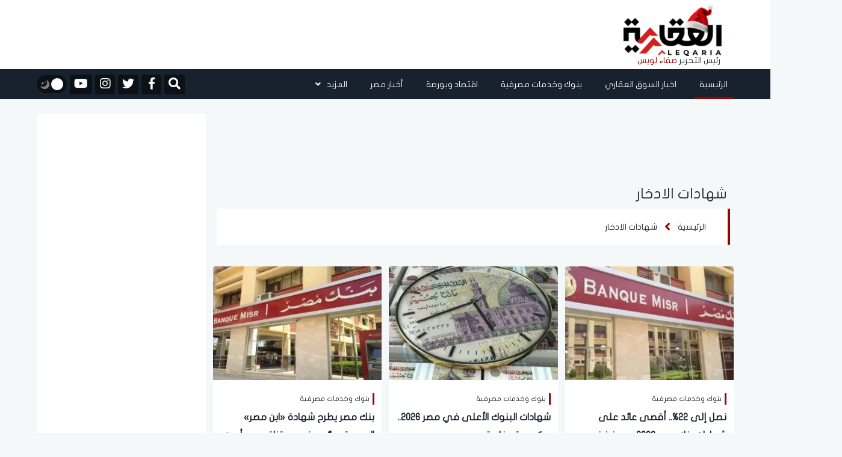

--- FILE ---
content_type: text/html; charset=UTF-8
request_url: https://aleqaria.com.eg/keyword/18198/%D8%B4%D9%87%D8%A7%D8%AF%D8%A7%D8%AA-%D8%A7%D9%84%D8%A7%D8%AF%D8%AE%D8%A7%D8%B1
body_size: 16101
content:
<!doctype html>
<!--[if IE 7 ]>
<html lang="ar" class="ie7"> <![endif]-->
<!--[if IE 8 ]>
<html lang="ar" class="ie8"> <![endif]-->
<!--[if IE 9 ]>
<html lang="ar" class="ie9"> <![endif]-->
<!--[if (gt IE 9)|!(IE)]><!-->
<html lang="ar">
<head>
    <meta charset="utf-8">
    <meta http-equiv="X-UA-Compatible" content="IE=edge">
    <meta name="viewport" content="width=device-width, initial-scale=1">
    <title>شهادات الادخار</title>

    <meta name="keywords" content="">
    <meta name="description" content="الكلمات المتعلقة بـشهادات الادخار">
    <meta property="og:title" content="شهادات الادخار" />
    <meta property="og:description" content="الكلمات المتعلقة بـشهادات الادخار" />
    <meta property="og:image" content="https://i2.wp.com/aleqaria.com.eG/images//" />
    <meta name='twitter:app:country' content='EG'>
    <meta name="twitter:card" content="summary" />
    <meta name="twitter:site" content="@aleqarian" />
    <meta name="twitter:creator" content="@aleqarian" />
    <meta name="twitter:title" content="شهادات الادخار" />
    <meta name="twitter:url" content="" />
    <meta name="twitter:description" id="TwitterDesc" content="الكلمات المتعلقة بـشهادات الادخار" />
    <meta name="twitter:image" id="TwitterImg" content="https://i2.wp.com/aleqaria.com.eG/images//" />
    <link rel="stylesheet" href="/assets/css/bootstrap.min.css?v=1" />
    <link rel="stylesheet" href="/assets/css/fontawesome.min.css" />
    <link rel="stylesheet" href="/assets/plugins/hover/css/hover-min.css">
    <link rel="stylesheet" href="/assets/css/style.css?v=5" />
    <link rel="preload" href="/assets/css/style.css?v=5" as="style" />
    <link rel="preload" href="/assets/plugins/hover/css/hover-min.css" as="style" />
    <link rel="preload" href="/assets/css/fontawesome.min.css" as="style" />
    <link rel="preload" href="/assets/css/bootstrap.min.css?v=1" as="style" />
    <link rel="apple-touch-icon" sizes="57x57" href="/apple-icon-57x57.png">
    <link rel="apple-touch-icon" sizes="60x60" href="/apple-icon-60x60.png">
    <link rel="apple-touch-icon" sizes="72x72" href="/apple-icon-72x72.png">
    <link rel="apple-touch-icon" sizes="76x76" href="/apple-icon-76x76.png">
    <link rel="apple-touch-icon" sizes="114x114" href="/apple-icon-114x114.png">
    <link rel="apple-touch-icon" sizes="120x120" href="/apple-icon-120x120.png">
    <link rel="apple-touch-icon" sizes="144x144" href="/apple-icon-144x144.png">
    <link rel="apple-touch-icon" sizes="152x152" href="/apple-icon-152x152.png">
    <link rel="apple-touch-icon" sizes="180x180" href="/apple-icon-180x180.png">
    <link rel="icon" type="image/png" sizes="192x192"  href="/android-icon-192x192.png">
    <link rel="icon" type="image/png" sizes="32x32" href="/favicon-32x32.png">
    <link rel="icon" type="image/png" sizes="96x96" href="/favicon-96x96.png">
    <link rel="icon" type="image/png" sizes="16x16" href="/favicon-16x16.png">
    <link rel="manifest" href="/manifest.json">
    <script async src="https://cdn.wavepush.com/1650599941/script.js"></script>
    <meta name="msapplication-TileColor" content="#ffffff">
    <meta name="msapplication-TileImage" content="/ms-icon-144x144.png">
    <meta name="theme-color" content="#ffffff">
    <script type="application/ld+json">
    {
      "@context": "https://schema.org",
      "@type": "Organization",
      "url": "https://aleqaria.com.eg",
      "logo": "https://aleqaria.com.eg/assets/logo.png"
    }
    </script>
    <!--  Google adsense    -->
    <meta name="google-adsense-account" content="ca-pub-2217078737451028" />

    <!-- Global site tag (gtag.js) - Google Analytics -->
    <script async src="https://www.googletagmanager.com/gtag/js?id=UA-138080624-1"></script>
    <script>
        window.dataLayer = window.dataLayer || [];
        function gtag(){dataLayer.push(arguments);}
        gtag('js', new Date());
        gtag('config', 'UA-138080624-1');
    </script>
    <!-- adsense 16-2-2025 -->
    <script async src="https://pagead2.googlesyndication.com/pagead/js/adsbygoogle.js?client=ca-pub-1397375619463898"
    crossorigin="anonymous"></script>
        <!-- start admanger 13-4-2025 -->
    <script async src="https://securepubads.g.doubleclick.net/tag/js/gpt.js"></script>
<script>
  window.googletag = window.googletag || {cmd: []};
  googletag.cmd.push(function() {
    googletag.defineSlot('/22066595709/2025_inner_5', [[300, 600], [300, 250], [250, 250], [200, 200], [320, 480]], 'div-gpt-ad-1744559261825-0').addService(googletag.pubads());
    googletag.pubads().enableSingleRequest();
    googletag.pubads().collapseEmptyDivs();
    googletag.enableServices();
  });
</script>
<script async src="https://securepubads.g.doubleclick.net/tag/js/gpt.js"></script>
<script>
  window.googletag = window.googletag || {cmd: []};
  googletag.cmd.push(function() {
    googletag.defineSlot('/22066595709/2025_inner_1', [[250, 250], [200, 200], [300, 250]], 'div-gpt-ad-1744561449955-0').addService(googletag.pubads());
    googletag.pubads().enableSingleRequest();
    googletag.pubads().collapseEmptyDivs();
    googletag.enableServices();
  });
</script>
<script async src="https://securepubads.g.doubleclick.net/tag/js/gpt.js"></script>
<script>
  window.googletag = window.googletag || {cmd: []};
  googletag.cmd.push(function() {
    googletag.defineSlot('/22066595709/2025_inner_2', [[250, 250], [200, 200], [300, 250]], 'div-gpt-ad-1744562754487-0').addService(googletag.pubads());
    googletag.pubads().enableSingleRequest();
    googletag.pubads().collapseEmptyDivs();
    googletag.enableServices();
  });
</script>
<script async src="https://securepubads.g.doubleclick.net/tag/js/gpt.js"></script>
<script>
  window.googletag = window.googletag || {cmd: []};
  googletag.cmd.push(function() {
    googletag.defineSlot('/22066595709/2025_inner_3', [[200, 200], [250, 250], [300, 250]], 'div-gpt-ad-1744562813674-0').addService(googletag.pubads());
    googletag.pubads().enableSingleRequest();
    googletag.pubads().collapseEmptyDivs();
    googletag.enableServices();
  });
</script>
<script async src="https://securepubads.g.doubleclick.net/tag/js/gpt.js"></script>
<script>
  window.googletag = window.googletag || {cmd: []};
  googletag.cmd.push(function() {
    googletag.defineSlot('/22066595709/2025_inner_4', [[250, 250], [300, 250], [200, 200]], 'div-gpt-ad-1744562862447-0').addService(googletag.pubads());
    googletag.pubads().enableSingleRequest();
    googletag.pubads().collapseEmptyDivs();
    googletag.enableServices();
  });
</script>
    <!-- end admanger 13-4-2025 -->
    <style>
     img.lazy{width:100%;display:block}.article-read{display:none!important}.ticker-container{height:60px;width:100%;text-align:center;position:relative;overflow:hidden;color:#fff;font-size:1.1em;margin-bottom:15px}.ticker-container ul{list-style:none;padding:0;height:auto}.ticker-container ul li{overflow:hidden;position:absolute;z-index:0;display:inline;min-width:100%;right:0;height:50%;transition:0.25s ease-in-out;padding:5px 0}.ticker-container ul li.ticker-active{top:30px}.ticker-container ul li.not-active{top:60px}.ticker-container ul li.remove{top:0}.sticky-notify{height:70px;border-right:6px solid #009ba3}@media (max-width:767px){.sticky-notify{height:70px;border-right:6px solid #009ba3}#news-bar{width:83%;height:100%;margin:0 auto;font-family:"Montserrat-Regular",sans-serif;font-size:16px;color:#fff;display:flex;align-items:center;float:right}.ticker-container{height:60px;text-align:right}.ticker-container ul{height:100%}.ticker-container ul li{height:100%;right:20px}.ticker-container ul li a{font-size:14px;line-height:20px}.ticker-container ul li.ticker-active{top:20px}.ticker-container ul li.not-active{top:60px}.ticker-container ul li.remove{top:-60px}.ticker-container ul li.ticker-active{top:0}}@media (min-width:768px){.ticker-container{margin-bottom:10px}.ticker-container ul li.ticker-active{top:10px}}@media (min-width:992px){.ticker-container{margin-bottom:20px}.ticker-container ul li.ticker-active{top:10px}}@media (min-width:1024px){.ticker-container{margin-bottom:20px}.ticker-container ul li.ticker-active{top:10px}}.slick-slide{margin:0 20px}.slick-slide img{width:100%;border-radius:3px}.slick-list{position:relative;display:block;overflow:hidden;margin:0;padding:0;margin-top:10px}.slick-list:focus{outline:none}.slick-list.dragging{cursor:pointer;cursor:hand}.slick-slider .slick-track,.slick-slider .slick-list{-webkit-transform:translate3d(0,0,0);-moz-transform:translate3d(0,0,0);-ms-transform:translate3d(0,0,0);-o-transform:translate3d(0,0,0);transform:translate3d(0,0,0)}.slick-track{position:relative;top:0;left:0;display:block}.slick-track:before,.slick-track:after{display:table;content:""}.slick-track:after{clear:both}.slick-loading .slick-track{visibility:hidden}.slick-slide{display:none;float:left;height:100%;min-height:1px;margin-right:5px;margin-left:5px}[dir="rtl"] .slick-slide{float:right}.slick-slide img{display:block}.slick-slide.slick-loading img{display:none}.slick-slide.dragging img{pointer-events:none}.slick-initialized .slick-slide{display:block}.slick-loading .slick-slide{visibility:hidden}.slick-vertical .slick-slide{display:block;height:auto;border:1px solid #fff0}.slick-arrow.slick-hidden{display:none}.video-slider{margin-top:10px}#video-slider{margin-top:10px;padding-bottom:10px;background-color:#33363a}#video-slider .main-title h2{color:#fff}.right-main-arow,.left-main-arow{position:absolute;top:50%;z-index:9;width:30px;height:30px;background-color:#960500;text-align:center;color:#fff;border-radius:50%}.right-main-arow:hover,.left-main-arow:hover{opacity:.8;transition:0.5s}.right-main-arow{right:25px}.left-main-arow{left:25px}@media (min-width:768px){.small .col-md-8{margin-right:-10px!important;padding-left:0px!important}.small .article-image img{border-radius:0px!important}.small .article-content h3{font-family:"Montserrat-Regular",sans-serif;font-size:16px;color:#18222f;line-height:30px;margin-top:6px;overflow:hidden;min-height:60px;text-overflow:ellipsis;overflow:hidden;display:-webkit-box!important;-webkit-line-clamp:2;-webkit-box-orient:vertical;white-space:normal;text-shadow:2px 4px 4px #fff0}}.editor-text{background-color:#fff;height:185px;border-radius:3px;display:flex;justify-content:center;align-items:center;flex-direction:column}.editor-text img{display:block;width:25px;margin:0 auto}.editor-text span{font-family:"Montserrat-Regular",sans-serif;font-size:20px;color:#2d2626;line-height:26px;margin-top:6px;max-height:55px;overflow:hidden;padding:0 10px;text-align:center}.main-slider,.main-slider .slick-list{border-radius:3px}
    </style>
        <script async src="https://securepubads.g.doubleclick.net/tag/js/gpt.js"></script>
            <script>
            window.googletag = window.googletag || {cmd: []};
            googletag.cmd.push(function() {
                googletag.defineSlot('/22066595709/Ext_after_trending_leader', [728, 90], 'div-gpt-ad-1650378717313-0').addService(googletag.pubads());
                googletag.defineSlot('/22066595709/LeaderBoard_728*90', [728, 90], 'div-gpt-ad-1650379594314-0').addService(googletag.pubads());
                googletag.defineSlot('/22066595709/Mob_Ext_Nav_320x50', [320, 50], 'div-gpt-ad-1650380150731-0').addService(googletag.pubads());
                googletag.defineSlot('/22066595709/External_Side_Right', [160, 600], 'div-gpt-ad-1650380435210-0').addService(googletag.pubads());
                googletag.defineSlot('/22066595709/External_Side_Left', [160, 600], 'div-gpt-ad-1650380542313-0').addService(googletag.pubads());
                googletag.defineSlot('/22066595709/10004', [728, 90], 'div-gpt-ad-1650389572690-0').addService(googletag.pubads());
                googletag.defineSlot('/22066595709/10005', [728, 90], 'div-gpt-ad-1650391396316-0').addService(googletag.pubads());
                googletag.defineSlot('/22066595709/10006', [[300, 250], [250, 250], [728, 90]], 'div-gpt-ad-1650391595725-0').addService(googletag.pubads());
                googletag.defineSlot('/22066595709/10007', [[728, 90], [250, 250], [300, 250]], 'div-gpt-ad-1650391744507-0').addService(googletag.pubads());



                googletag.defineSlot('/22066595709/100023', [250, 250], 'div-gpt-ad-1651750094730-0').addService(googletag.pubads());
                googletag.defineSlot('/22066595709/100027', [250, 250], 'div-gpt-ad-1651761932313-0').addService(googletag.pubads());
                googletag.defineSlot('/22066595709/100028', [250, 250], 'div-gpt-ad-1651762256826-0').addService(googletag.pubads());
                googletag.defineSlot('/22066595709/100025', [250, 250], 'div-gpt-ad-1651760440950-0').addService(googletag.pubads());
                googletag.pubads().enableSingleRequest();
                googletag.pubads().collapseEmptyDivs();
                googletag.enableServices();
            });
        </script>
            <style>
        h1{
            font-family: montserrat-regular,sans-serif;
            font-size: 24px;
            color: #2d2626;
            margin: 10px 5px 10px 0px;
        }
    </style>
</head>
<body>
<header>
    <div class="container">
        <div class="row">
            <div class="col-md-2">
                <div id="widget-container">
                    <div id="logo">
                        <a href="https://aleqaria.com.eg" title="الجريدة العقارية">
                            <img src="/assets/logo.png" alt="الجريدة العقارية" class="logo_d">
                            <img src="/assets/logo_w.png" alt="الجريدة العقارية" class="logo_w">
                        </a>
                        <div class="editor-logo">
                            <span class="editor_">رئيس التحرير </span>
                            <span class="editor__">صفاء لويس </span>
                        </div>
                    </div>

                </div>
            </div>
            <div class="col-md-9">
                <div class="ads-top" style="display: flex; justify-content: center;">
                                    <!-- /22066595709/LeaderBoard_728*90 -->
                        <div id='div-gpt-ad-1650379594314-0' style='min-width: 728px; min-height: 90px;'>
                            <script>
                                googletag.cmd.push(function() { googletag.display('div-gpt-ad-1650379594314-0'); });
                            </script>
                        </div>
                                    </div>
            </div>
            <div class="col-md-1 pr-0">



            </div>
        </div>
    </div>
</header>

<nav class="navbar sticky-top navbar-expand-lg">
    <div class="collapse navbar-collapse" id="navbarSupportedContent">
        <div class="container">
            <!-- Start Right And Left Gutter Container -->
            <div class="gutter-container">
                                <div class="right-gutter">
                    <div id='div-gpt-ad-1650380435210-0' style='min-width: 160px; min-height: 600px;'>
                        <script>
                            googletag.cmd.push(function() { googletag.display('div-gpt-ad-1650380435210-0'); });
                        </script>
                    </div>
                </div>
                <div class="left-gutter">
                    <div id='div-gpt-ad-1650380542313-0' style='min-width: 160px; min-height: 600px;'>
                        <script>
                            googletag.cmd.push(function() { googletag.display('div-gpt-ad-1650380542313-0'); });
                        </script>
                    </div>

                </div>
                            </div>
            <!-- End Right And Left Gutter Container -->

            <div class="main-links">
                <style>
    .dropdown-menu {

        right: 0;
    }
</style>
<ul class="navbar-nav ml-auto pr-0">
    <li class="nav-item active">
        <a class="nav-link hvr-underline-from-right" href="https://aleqaria.com.eg" title="الرئيسية">الرئيسية</a>
    </li>
                        <li class="nav-item">
                <a class="nav-link hvr-underline-from-right" href="https://aleqaria.com.eg/post/view/1/اخبار-السوق-العقاري" title="اخبار السوق العقاري">اخبار السوق العقاري</a>
            </li>
                        <li class="nav-item">
                <a class="nav-link hvr-underline-from-right" href="https://aleqaria.com.eg/post/view/2/بنوك-وخدمات-مصرفية" title="بنوك وخدمات مصرفية">بنوك وخدمات مصرفية</a>
            </li>
                        <li class="nav-item">
                <a class="nav-link hvr-underline-from-right" href="https://aleqaria.com.eg/post/view/26/اقتصاد-وبورصة" title="اقتصاد وبورصة">اقتصاد وبورصة</a>
            </li>
                        <li class="nav-item">
                <a class="nav-link hvr-underline-from-right" href="https://aleqaria.com.eg/post/view/97/أخبار-مصر" title="أخبار مصر">أخبار مصر</a>
            </li>
             

    <li class="nav-item dropdown">
        <a class="nav-link dropdown-toggle hvr-underline-from-right" href="#" id="mixDropdown" role="button"
           data-toggle="dropdown" aria-haspopup="true" aria-expanded="false">المزيد <i class="fas fa-angle-down"></i>
        </a>
        <div class="dropdown-menu" aria-labelledby="mixDropdown">
                                                                                                            <a class="dropdown-item" href="https://aleqaria.com.eg/post/view/140/المصريين بالخارج" title="المصريين بالخارج">المصريين بالخارج</a>
                                        <a class="dropdown-item" href="https://aleqaria.com.eg/post/view/52/عالم-الطاقة" title="عالم الطاقة">عالم الطاقة</a>
                                        <a class="dropdown-item" href="https://aleqaria.com.eg/post/view/136/اتصالات-وتكنولوجيا" title="اتصالات وتكنولوجيا">اتصالات وتكنولوجيا</a>
                                        <a class="dropdown-item" href="https://aleqaria.com.eg/post/view/139/نقل-وموانئ" title="نقل وموانئ">نقل وموانئ</a>
                                        <a class="dropdown-item" href="https://aleqaria.com.eg/post/view/138/خدمات" title="خدمات">خدمات</a>
                                        <a class="dropdown-item" href="https://aleqaria.com.eg/post/view/98/منوعات" title="منوعات">منوعات</a>
                                        <a class="dropdown-item" href="https://aleqaria.com.eg/post/view/133/عالم" title="عالم">عالم</a>
                                        <a class="dropdown-item" href="https://aleqaria.com.eg/post/view/48/الجريدة-العقارية" title="الجريدة العقارية">الجريدة العقارية</a>
                                        <a class="dropdown-item" href="https://aleqaria.com.eg/post/view/49/المجلة-العقارية" title="المجلة العقارية">المجلة العقارية</a>
                                        <a class="dropdown-item" href="https://aleqaria.com.eg/post/view/4/كبار-المستثمرين" title="كبار المستثمرين">كبار المستثمرين</a>
                                        <a class="dropdown-item" href="https://aleqaria.com.eg/post/view/95/حوارات" title="حوارات">حوارات</a>
                                        <a class="dropdown-item" href="https://aleqaria.com.eg/post/view/141/إنفوجرافيك" title="إنفوجرافيك">إنفوجرافيك</a>
                                        <a class="dropdown-item" href="https://aleqaria.com.eg/post/view/142/بقلم رئيس التحرير" title="بقلم رئيس التحرير">بقلم رئيس التحرير</a>
                </div>
    </li>
</ul>            </div>

            <div class="my-2 my-lg-0">
                <div class="special-link">
                    <ul>
                        <li>
                            <div>
                                <form class="navbar-form navbar-right navbar-form-search" role="search">
                                    <a href="#search" class="btn-default" id="nav-search-button"  aria-label="Open search">
                                        <i id="search-btn" class="fa fa-search"></i>
                                    </a>
                                    <div class="search-form-container hdn" id="search-input-container">
                                        <div class="search-input-group">
                                            <button type="button" id="hide-search-input-container"  aria-label="Toggle search">
                                                <i id="search-btn" class="fa fa-search"></i>
                                            </button>

                                            <div class="form-group">
                                                <input type="text" class="form-control" placeholder="ابحث هنا">
                                            </div>
                                        </div>
                                    </div>


                                </form>
                            </div>
                        </li>

                                                    <li>
                                <a href="https://www.facebook.com/AleqariaEG" title="facebook" rel="nofollow" target="_blank">
                                    <div>
                                        <i class="fab fa-facebook-f"></i>
                                    </div>
                                </a>
                            </li>
                                                                            <li>
                                <a href="https://twitter.com/AleqariaEG" title="twitter" rel="nofollow" target="_blank">
                                    <div>
                                        <i class="fab fa-twitter"></i>
                                    </div>
                                </a>
                            </li>
                                                                            <li>
                                <a href="https://www.instagram.com/aleqariaeg/" title="instagram" rel="nofollow" target="_blank">
                                    <div>
                                        <i class="fab fa-instagram"></i>
                                    </div>
                                </a>
                            </li>
                                                                            <li>
                                <a href="https://www.youtube.com/channel/UCSqMpvRNkWR8M74Ociqut9g" title="youtube" rel="nofollow" target="_blank">
                                    <div>
                                        <i class="fab fa-youtube"></i>
                                    </div>
                                </a>
                            </li>
                        
                        <li>
                            <div id="dark-mode">
                                <button id="dark-mode-toggle" class="dark-mode-toggle" aria-label="تبديل الوضع الليلي">
                                    <div class="tumbler__wrapper">
                                        <div class="tumbler"></div>
                                        <svg version="1.1" id="Capa_1" xmlns="http://www.w3.org/2000/svg"
                                             xmlns:xlink="http://www.w3.org/1999/xlink" x="0px" y="0px" viewBox="0 0 60 60"
                                             style="enable-background:new 0 0 60 60;" xml:space="preserve">
                    <g>
                        <path style="fill:#F0C419;"
                              d="M30,0c-0.552,0-1,0.448-1,1v6c0,0.552,0.448,1,1,1s1-0.448,1-1V1C31,0.448,30.552,0,30,0z" />
                        <path style="fill:#F0C419;"
                              d="M30,52c-0.552,0-1,0.448-1,1v6c0,0.552,0.448,1,1,1s1-0.448,1-1v-6C31,52.448,30.552,52,30,52z" />
                        <path style="fill:#F0C419;"
                              d="M59,29h-6c-0.552,0-1,0.448-1,1s0.448,1,1,1h6c0.552,0,1-0.448,1-1S59.552,29,59,29z" />
                        <path style="fill:#F0C419;"
                              d="M8,30c0-0.552-0.448-1-1-1H1c-0.552,0-1,0.448-1,1s0.448,1,1,1h6C7.552,31,8,30.552,8,30z" />
                        <path style="fill:#F0C419;"
                              d="M46.264,14.736c0.256,0,0.512-0.098,0.707-0.293l5.736-5.736c0.391-0.391,0.391-1.023,0-1.414
                  s-1.023-0.391-1.414,0l-5.736,5.736c-0.391,0.391-0.391,1.023,0,1.414C45.752,14.639,46.008,14.736,46.264,14.736z" />
                        <path style="fill:#F0C419;" d="M13.029,45.557l-5.736,5.736c-0.391,0.391-0.391,1.023,0,1.414C7.488,52.902,7.744,53,8,53
                  s0.512-0.098,0.707-0.293l5.736-5.736c0.391-0.391,0.391-1.023,0-1.414S13.42,45.166,13.029,45.557z" />
                        <path style="fill:#F0C419;"
                              d="M46.971,45.557c-0.391-0.391-1.023-0.391-1.414,0s-0.391,1.023,0,1.414l5.736,5.736
                  C51.488,52.902,51.744,53,52,53s0.512-0.098,0.707-0.293c0.391-0.391,0.391-1.023,0-1.414L46.971,45.557z" />
                        <path style="fill:#F0C419;"
                              d="M8.707,7.293c-0.391-0.391-1.023-0.391-1.414,0s-0.391,1.023,0,1.414l5.736,5.736
                  c0.195,0.195,0.451,0.293,0.707,0.293s0.512-0.098,0.707-0.293c0.391-0.391,0.391-1.023,0-1.414L8.707,7.293z" />
                        <path style="fill:#F0C419;"
                              d="M50.251,21.404c0.162,0.381,0.532,0.61,0.921,0.61c0.13,0,0.263-0.026,0.39-0.08l2.762-1.172
                  c0.508-0.216,0.746-0.803,0.53-1.311s-0.804-0.746-1.311-0.53l-2.762,1.172C50.272,20.309,50.035,20.896,50.251,21.404z" />
                        <path style="fill:#F0C419;" d="M9.749,38.596c-0.216-0.508-0.803-0.746-1.311-0.53l-2.762,1.172
                  c-0.508,0.216-0.746,0.803-0.53,1.311c0.162,0.381,0.532,0.61,0.921,0.61c0.13,0,0.263-0.026,0.39-0.08l2.762-1.172
                  C9.728,39.691,9.965,39.104,9.749,38.596z" />
                        <path style="fill:#F0C419;" d="M54.481,38.813L51.7,37.688c-0.511-0.207-1.095,0.041-1.302,0.553
                  c-0.207,0.512,0.041,1.095,0.553,1.302l2.782,1.124c0.123,0.049,0.25,0.073,0.374,0.073c0.396,0,0.771-0.236,0.928-0.626
                  C55.241,39.603,54.994,39.02,54.481,38.813z" />
                        <path style="fill:#F0C419;"
                              d="M5.519,21.188L8.3,22.312c0.123,0.049,0.25,0.073,0.374,0.073c0.396,0,0.771-0.236,0.928-0.626
                  c0.207-0.512-0.041-1.095-0.553-1.302l-2.782-1.124c-0.513-0.207-1.095,0.04-1.302,0.553C4.759,20.397,5.006,20.98,5.519,21.188z" />
                        <path style="fill:#F0C419;"
                              d="M39.907,50.781c-0.216-0.508-0.803-0.745-1.311-0.53c-0.508,0.216-0.746,0.803-0.53,1.311
                  l1.172,2.762c0.162,0.381,0.532,0.61,0.921,0.61c0.13,0,0.263-0.026,0.39-0.08c0.508-0.216,0.746-0.803,0.53-1.311L39.907,50.781z" />
                        <path style="fill:#F0C419;"
                              d="M21.014,9.829c0.13,0,0.263-0.026,0.39-0.08c0.508-0.216,0.746-0.803,0.53-1.311l-1.172-2.762
                  c-0.215-0.509-0.802-0.747-1.311-0.53c-0.508,0.216-0.746,0.803-0.53,1.311l1.172,2.762C20.254,9.6,20.625,9.829,21.014,9.829z" />
                        <path style="fill:#F0C419;" d="M21.759,50.398c-0.511-0.205-1.095,0.04-1.302,0.553l-1.124,2.782
                  c-0.207,0.512,0.041,1.095,0.553,1.302c0.123,0.049,0.25,0.073,0.374,0.073c0.396,0,0.771-0.236,0.928-0.626l1.124-2.782
                  C22.519,51.188,22.271,50.605,21.759,50.398z" />
                        <path style="fill:#F0C419;"
                              d="M38.615,9.675c0.396,0,0.771-0.236,0.928-0.626l1.124-2.782c0.207-0.512-0.041-1.095-0.553-1.302
                  c-0.511-0.207-1.095,0.041-1.302,0.553L37.688,8.3c-0.207,0.512,0.041,1.095,0.553,1.302C38.364,9.651,38.491,9.675,38.615,9.675z" />
                    </g>
                                            <circle style="fill:#F0C419;" cx="30" cy="30" r="20" />
                                            <circle style="fill:#EDE21B;" cx="30" cy="30" r="15" />
                  </svg>
                  <svg version="1.1" id="Capa_1" xmlns="http://www.w3.org/2000/svg"
                       xmlns:xlink="http://www.w3.org/1999/xlink" x="0px" y="0px" viewBox="0 0 499.712 499.712"
                       style="enable-background:new 0 0 499.712 499.712;" xml:space="preserve">
                    <path style="fill:#848080;" d="M146.88,375.528c126.272,0,228.624-102.368,228.624-228.64c0-55.952-20.16-107.136-53.52-146.88
                C425.056,33.096,499.696,129.64,499.696,243.704c0,141.392-114.608,256-256,256c-114.064,0-210.608-74.64-243.696-177.712
                C39.744,355.368,90.944,375.528,146.88,375.528z" />
                      <path style="fill:#848080;" d="M401.92,42.776c34.24,43.504,54.816,98.272,54.816,157.952c0,141.392-114.608,256-256,256
                c-59.68,0-114.448-20.576-157.952-54.816c46.848,59.472,119.344,97.792,200.928,97.792c141.392,0,256-114.608,256-256
                C499.712,162.12,461.392,89.64,401.92,42.776z" />
                      <g>
                          <polygon style="fill:#848080;" points="128.128,99.944 154.496,153.4 213.472,161.96 170.8,203.56 180.864,262.296
                  128.128,234.568 75.376,262.296 85.44,203.56 42.768,161.96 101.744,153.4 	" />
                          <polygon style="fill:#848080;" points="276.864,82.84 290.528,110.552 321.104,114.984 298.976,136.552 304.208,166.984
                  276.864,152.616 249.52,166.984 254.752,136.552 232.624,114.984 263.2,110.552 	" />
                  </svg>
                                    </div>
                                </button>
                            </div>
                        </li>

                    </ul>
                </div>
            </div>
        </div>
    </div>
</nav>

<!-- Start Mobile Navigation & Search -->
<nav id="mobile-navigation">
    <div class="container">
        <div class="row">
            <div class="col-2">
                <div class="mobile-trigger">
                    <button type="button" class="sidebarCollapse" aria-label="Toggle sidebar">
                        <i class="fas fa-bars"></i>
                    </button>
                </div>
            </div>

            <div class="col-8">
                <div class="mobile-logo">
                    <a href="https://aleqaria.com.eg" title="الجريدة العقارية">
                        <img src="/assets/logo.png" alt="الجريدة العقارية">
                        <div class="mobile-editor-logo">
                            <span style="color: #353538;">رئيس التحرير</span>
                            <span style="color:rgb(156, 13, 13);">صفاء لويس </span>
                        </div>
                    </a>

                </div>
            </div>

            <div class="col-2">
                <div class="mobile-search">
                    <ul class="nav navbar-nav navbar-right">
                        <li>
                            <a href="#search"  aria-label="فتح البحث">
                                <i id="search-btn" class="fa fa-search"></i>
                            </a>
                        </li>
                    </ul>
                </div>
            </div>
        </div>
    </div>
</nav>


<!-- Search -->
<div id="search">
    <button type="button" class="close" aria-label="إغلاق">
    &times;</button>
    <form>
        <input type="search"  name="keyword" value="" id="dt_keyword" placeholder="ابحث هنا" />
        <button type="button" id="dt_submit" class="btn btn-primary"  aria-label="Toggle search">ابحث</button>
    </form>
</div>

<!-- Sidebar -->
<div id="sidebar">
    <div class="page-wrapper chiller-theme">
        <div class="sidebar-wrapper">
            <div class="sidebar-content">
                <div class="sidebar-menu">
                    <style>
    .single a{
        font-size: 14px!important;
        padding-right: 30px;
    }
</style>
<div class="mobile-features">
              <div class="features-container">
                <div id="dark-mode">
                  <button id="dark-mode-toggle-mobile" class="dark-mode-toggle"  aria-label="تبديل الوضع الليلي">
                    <div class="tumbler__wrapperMobile">
                      <div class="tumblerMobile"></div>
                      <xml version="1.0" encoding="iso-8859-1">
                      <svg version="1.1" id="Capa_1" xmlns="http://www.w3.org/2000/svg"
                        xmlns:xlink="http://www.w3.org/1999/xlink" x="0px" y="0px" viewBox="0 0 60 60"
                        style="enable-background:new 0 0 60 60;" xml:space="preserve">
                        <g>
                          <path style="fill:#F0C419;"
                            d="M30,0c-0.552,0-1,0.448-1,1v6c0,0.552,0.448,1,1,1s1-0.448,1-1V1C31,0.448,30.552,0,30,0z" />
                          <path style="fill:#F0C419;"
                            d="M30,52c-0.552,0-1,0.448-1,1v6c0,0.552,0.448,1,1,1s1-0.448,1-1v-6C31,52.448,30.552,52,30,52z" />
                          <path style="fill:#F0C419;"
                            d="M59,29h-6c-0.552,0-1,0.448-1,1s0.448,1,1,1h6c0.552,0,1-0.448,1-1S59.552,29,59,29z" />
                          <path style="fill:#F0C419;"
                            d="M8,30c0-0.552-0.448-1-1-1H1c-0.552,0-1,0.448-1,1s0.448,1,1,1h6C7.552,31,8,30.552,8,30z" />
                          <path style="fill:#F0C419;"
                            d="M46.264,14.736c0.256,0,0.512-0.098,0.707-0.293l5.736-5.736c0.391-0.391,0.391-1.023,0-1.414
                      s-1.023-0.391-1.414,0l-5.736,5.736c-0.391,0.391-0.391,1.023,0,1.414C45.752,14.639,46.008,14.736,46.264,14.736z" />
                          <path style="fill:#F0C419;"
                            d="M13.029,45.557l-5.736,5.736c-0.391,0.391-0.391,1.023,0,1.414C7.488,52.902,7.744,53,8,53
                      s0.512-0.098,0.707-0.293l5.736-5.736c0.391-0.391,0.391-1.023,0-1.414S13.42,45.166,13.029,45.557z" />
                          <path style="fill:#F0C419;"
                            d="M46.971,45.557c-0.391-0.391-1.023-0.391-1.414,0s-0.391,1.023,0,1.414l5.736,5.736
                      C51.488,52.902,51.744,53,52,53s0.512-0.098,0.707-0.293c0.391-0.391,0.391-1.023,0-1.414L46.971,45.557z" />
                          <path style="fill:#F0C419;"
                            d="M8.707,7.293c-0.391-0.391-1.023-0.391-1.414,0s-0.391,1.023,0,1.414l5.736,5.736
                      c0.195,0.195,0.451,0.293,0.707,0.293s0.512-0.098,0.707-0.293c0.391-0.391,0.391-1.023,0-1.414L8.707,7.293z" />
                          <path style="fill:#F0C419;"
                            d="M50.251,21.404c0.162,0.381,0.532,0.61,0.921,0.61c0.13,0,0.263-0.026,0.39-0.08l2.762-1.172
                      c0.508-0.216,0.746-0.803,0.53-1.311s-0.804-0.746-1.311-0.53l-2.762,1.172C50.272,20.309,50.035,20.896,50.251,21.404z" />
                          <path style="fill:#F0C419;" d="M9.749,38.596c-0.216-0.508-0.803-0.746-1.311-0.53l-2.762,1.172
                      c-0.508,0.216-0.746,0.803-0.53,1.311c0.162,0.381,0.532,0.61,0.921,0.61c0.13,0,0.263-0.026,0.39-0.08l2.762-1.172
                      C9.728,39.691,9.965,39.104,9.749,38.596z" />
                          <path style="fill:#F0C419;" d="M54.481,38.813L51.7,37.688c-0.511-0.207-1.095,0.041-1.302,0.553
                      c-0.207,0.512,0.041,1.095,0.553,1.302l2.782,1.124c0.123,0.049,0.25,0.073,0.374,0.073c0.396,0,0.771-0.236,0.928-0.626
                      C55.241,39.603,54.994,39.02,54.481,38.813z" />
                          <path style="fill:#F0C419;"
                            d="M5.519,21.188L8.3,22.312c0.123,0.049,0.25,0.073,0.374,0.073c0.396,0,0.771-0.236,0.928-0.626
                      c0.207-0.512-0.041-1.095-0.553-1.302l-2.782-1.124c-0.513-0.207-1.095,0.04-1.302,0.553C4.759,20.397,5.006,20.98,5.519,21.188z" />
                          <path style="fill:#F0C419;"
                            d="M39.907,50.781c-0.216-0.508-0.803-0.745-1.311-0.53c-0.508,0.216-0.746,0.803-0.53,1.311
                      l1.172,2.762c0.162,0.381,0.532,0.61,0.921,0.61c0.13,0,0.263-0.026,0.39-0.08c0.508-0.216,0.746-0.803,0.53-1.311L39.907,50.781z" />
                          <path style="fill:#F0C419;"
                            d="M21.014,9.829c0.13,0,0.263-0.026,0.39-0.08c0.508-0.216,0.746-0.803,0.53-1.311l-1.172-2.762
                      c-0.215-0.509-0.802-0.747-1.311-0.53c-0.508,0.216-0.746,0.803-0.53,1.311l1.172,2.762C20.254,9.6,20.625,9.829,21.014,9.829z" />
                          <path style="fill:#F0C419;" d="M21.759,50.398c-0.511-0.205-1.095,0.04-1.302,0.553l-1.124,2.782
                      c-0.207,0.512,0.041,1.095,0.553,1.302c0.123,0.049,0.25,0.073,0.374,0.073c0.396,0,0.771-0.236,0.928-0.626l1.124-2.782
                      C22.519,51.188,22.271,50.605,21.759,50.398z" />
                          <path style="fill:#F0C419;"
                            d="M38.615,9.675c0.396,0,0.771-0.236,0.928-0.626l1.124-2.782c0.207-0.512-0.041-1.095-0.553-1.302
                      c-0.511-0.207-1.095,0.041-1.302,0.553L37.688,8.3c-0.207,0.512,0.041,1.095,0.553,1.302C38.364,9.651,38.491,9.675,38.615,9.675z" />
                        </g>
                        <circle style="fill:#F0C419;" cx="30" cy="30" r="20" />
                        <circle style="fill:#EDE21B;" cx="30" cy="30" r="15" />
                      </svg>
                      <svg version="1.1" id="Capa_1" xmlns="http://www.w3.org/2000/svg"
                        xmlns:xlink="http://www.w3.org/1999/xlink" x="0px" y="0px" viewBox="0 0 499.712 499.712"
                        style="enable-background:new 0 0 499.712 499.712;" xml:space="preserve">
                        <path style="fill:#848080;" d="M146.88,375.528c126.272,0,228.624-102.368,228.624-228.64c0-55.952-20.16-107.136-53.52-146.88
                    C425.056,33.096,499.696,129.64,499.696,243.704c0,141.392-114.608,256-256,256c-114.064,0-210.608-74.64-243.696-177.712
                    C39.744,355.368,90.944,375.528,146.88,375.528z" />
                        <path style="fill:#848080;" d="M401.92,42.776c34.24,43.504,54.816,98.272,54.816,157.952c0,141.392-114.608,256-256,256
                    c-59.68,0-114.448-20.576-157.952-54.816c46.848,59.472,119.344,97.792,200.928,97.792c141.392,0,256-114.608,256-256
                    C499.712,162.12,461.392,89.64,401.92,42.776z" />
                        <g>
                          <polygon style="fill:#848080;" points="128.128,99.944 154.496,153.4 213.472,161.96 170.8,203.56 180.864,262.296 
                      128.128,234.568 75.376,262.296 85.44,203.56 42.768,161.96 101.744,153.4 	" />
                          <polygon style="fill:#848080;" points="276.864,82.84 290.528,110.552 321.104,114.984 298.976,136.552 304.208,166.984 
                      276.864,152.616 249.52,166.984 254.752,136.552 232.624,114.984 263.2,110.552 	" />
                      </svg>
                    </div>
                  </button>
                </div>
              </div>
            </div>
            
<ul>
    <li class="sidebar-dropdown ">
        <a  href="https://aleqaria.com.eg" title="الرئيسية"><span>الرئيسية</span></a>
    </li>
            <li class="sidebar-dropdown dropdown">
            <a class="dropdown-item" href="https://aleqaria.com.eg/post/view/1/اخبار-السوق-العقاري" title="اخبار السوق العقاري"><span>اخبار السوق العقاري</span></a>
            
        </li>

            <li class="sidebar-dropdown dropdown">
            <a class="dropdown-item" href="https://aleqaria.com.eg/post/view/2/بنوك-وخدمات-مصرفية" title="بنوك وخدمات مصرفية"><span>بنوك وخدمات مصرفية</span></a>
            
        </li>

            <li class="sidebar-dropdown dropdown">
            <a class="dropdown-item" href="https://aleqaria.com.eg/post/view/26/اقتصاد-وبورصة" title="اقتصاد وبورصة"><span>اقتصاد وبورصة</span></a>
            
        </li>

            <li class="sidebar-dropdown dropdown">
            <a class="dropdown-item" href="https://aleqaria.com.eg/post/view/97/أخبار-مصر" title="أخبار مصر"><span>أخبار مصر</span></a>
            
        </li>

            <li class="sidebar-dropdown dropdown">
            <a class="dropdown-item" href="https://aleqaria.com.eg/post/view/140/المصريين بالخارج" title="المصريين بالخارج"><span>المصريين بالخارج</span></a>
            
        </li>

            <li class="sidebar-dropdown dropdown">
            <a class="dropdown-item" href="https://aleqaria.com.eg/post/view/52/عالم-الطاقة" title="عالم الطاقة"><span>عالم الطاقة</span></a>
            
        </li>

            <li class="sidebar-dropdown dropdown">
            <a class="dropdown-item" href="https://aleqaria.com.eg/post/view/136/اتصالات-وتكنولوجيا" title="اتصالات وتكنولوجيا"><span>اتصالات وتكنولوجيا</span></a>
            
        </li>

            <li class="sidebar-dropdown dropdown">
            <a class="dropdown-item" href="https://aleqaria.com.eg/post/view/139/نقل-وموانئ" title="نقل وموانئ"><span>نقل وموانئ</span></a>
            
        </li>

            <li class="sidebar-dropdown dropdown">
            <a class="dropdown-item" href="https://aleqaria.com.eg/post/view/138/خدمات" title="خدمات"><span>خدمات</span></a>
            
        </li>

            <li class="sidebar-dropdown dropdown">
            <a class="dropdown-item" href="https://aleqaria.com.eg/post/view/98/منوعات" title="منوعات"><span>منوعات</span></a>
            
        </li>

            <li class="sidebar-dropdown dropdown">
            <a class="dropdown-item" href="https://aleqaria.com.eg/post/view/133/عالم" title="عالم"><span>عالم</span></a>
            
        </li>

            <li class="sidebar-dropdown dropdown">
            <a class="dropdown-item" href="https://aleqaria.com.eg/post/view/48/الجريدة-العقارية" title="الجريدة العقارية"><span>الجريدة العقارية</span></a>
            
        </li>

            <li class="sidebar-dropdown dropdown">
            <a class="dropdown-item" href="https://aleqaria.com.eg/post/view/49/المجلة-العقارية" title="المجلة العقارية"><span>المجلة العقارية</span></a>
            
        </li>

            <li class="sidebar-dropdown dropdown">
            <a class="dropdown-item" href="https://aleqaria.com.eg/post/view/4/كبار-المستثمرين" title="كبار المستثمرين"><span>كبار المستثمرين</span></a>
            
        </li>

            <li class="sidebar-dropdown dropdown">
            <a class="dropdown-item" href="https://aleqaria.com.eg/post/view/95/حوارات" title="حوارات"><span>حوارات</span></a>
            
        </li>

            <li class="sidebar-dropdown dropdown">
            <a class="dropdown-item" href="https://aleqaria.com.eg/post/view/141/إنفوجرافيك" title="إنفوجرافيك"><span>إنفوجرافيك</span></a>
            
        </li>

            <li class="sidebar-dropdown dropdown">
            <a class="dropdown-item" href="https://aleqaria.com.eg/post/view/142/بقلم رئيس التحرير" title="بقلم رئيس التحرير"><span>بقلم رئيس التحرير</span></a>
            
        </li>

    </ul>

                </div>
                <i id="nav-close-mobile" class="fas fa-arrow-right"></i>
            </div>
        </div>
    </div>
</div>
<!-- End Mobile Navigation & Search -->

<!-- Start Background Overlay -->
<div class="overlayBg"></div>
<!-- End Background Overlay -->
<!-- End Middle Ads -->
    <input id="page" value="20" type="hidden">
    <main>
        <!-- Start Sections -->
        <section id="page-container">
            <div class="container">
                <div class="row">
                    <div class="col-lg-9 col-12">
                                                <!-- /22066595709/10004 -->
                            <div style="display: flex; justify-content: center; margin-top: 20px;">
                                <div id='div-gpt-ad-1650389572690-0' style='min-width: 728px; min-height: 90px;'>
                                    <script>
                                        googletag.cmd.push(function() { googletag.display('div-gpt-ad-1650389572690-0'); });
                                    </script>
                                </div>
                            </div>
                                            <!-- Start Breadcrumb -->




                        <div class="Breadcrumb-container">
                            <div class="container">
                                <div class="row">
                                    <div class="col-12">
                                        <h1>شهادات الادخار</h1>
                                    </div>
                                    <div class="col-12">
                                        <nav aria-label="breadcrumb">
                                            <ol class="breadcrumb">
                                                                                                        <li class="breadcrumb-item bread-link">
                                                            <a href="https://aleqaria.com.eg" title="الرئيسية">الرئيسية</a>
                                                        </li>
                                                        <li class="breadcrumb-item bread-link active" aria-current="page">
                                                            <a href="/keyword/18198/شهادات-الادخار" title="شهادات الادخار">شهادات الادخار</a>
                                                        </li>
                                                                                            </ol>
                                        </nav>
                                    </div>

                                </div>
                            </div>
                        </div>
                        <!-- End Breadcrumb -->

                        <!-- Start News Sction -->
                        <section class="category"  id="contentsWrapper">
                            <div class="row content">

                                                                    <div class="col-md-4 col-12 nested-article">
                                        <div class="small-card-article">
                                            <div class="row">
                                                <div class="col-md-12 col-sm-4 col-5">
                                                    <div class="article-image">
                                                        <a href="/post/details/314461/تصل-إلى-22..-أقصى-عائد-على-شهادات-بنك-مصر-2026-بعد-خفض-الفائدة" title="تصل إلى 22%.. أقصى عائد على شهادات بنك مصر 2026 بعد خفض الفائدة">
                                                            <picture>
                                                                <source media="(min-width:1440px)" srcset="https://i2.wp.com/aleqaria.com.eG/images/2025/09/وظائف-بنك-مصر-خدمة-العملاء-1759050661-0.jpg?resize=255,170&ssl=1">
                                                                <source media="(min-width:1024px)" srcset="https://i2.wp.com/aleqaria.com.eG/images/2025/09/وظائف-بنك-مصر-خدمة-العملاء-1759050661-0.jpg?resize=308,208&ssl=1">
                                                                <source media="(min-width:768px)" srcset="https://i2.wp.com/aleqaria.com.eG/images/2025/09/وظائف-بنك-مصر-خدمة-العملاء-1759050661-0.jpg?resize=228,190&ssl=1">
                                                                <source media="(min-width:425px)" srcset="https://i2.wp.com/aleqaria.com.eG/images/2025/09/وظائف-بنك-مصر-خدمة-العملاء-1759050661-0.jpg?resize=177,125&ssl=1">
                                                                <source media="(min-width:375px)" srcset="https://i2.wp.com/aleqaria.com.eG/images/2025/09/وظائف-بنك-مصر-خدمة-العملاء-1759050661-0.jpg?resize=155,125&ssl=1">
                                                                <source media="(min-width:320px)" srcset="https://i2.wp.com/aleqaria.com.eG/images/2025/09/وظائف-بنك-مصر-خدمة-العملاء-1759050661-0.jpg?resize=133,125&ssl=1">
                                                                <img class="w-100 img-fluid" src="https://i2.wp.com/aleqaria.com.eG/images/2025/09/وظائف-بنك-مصر-خدمة-العملاء-1759050661-0.jpg?resize=320,170&ssl=1" alt="شهادات ادخار بنك مصر 2026">
                                                            </picture>
                                                                                                                    </a>
                                                    </div>
                                                </div>
                                                <div class="col-md-12 col-sm-8 col-7">
                                                    <div class="article-content">
                                                        <a href="/post/view/2/بنوك-وخدمات-مصرفية" title="بنوك وخدمات مصرفية">
                                                            <span>بنوك وخدمات مصرفية</span>
                                                        </a>
                                                        <a href="/post/details/314461/تصل-إلى-22..-أقصى-عائد-على-شهادات-بنك-مصر-2026-بعد-خفض-الفائدة" title="تصل إلى 22%.. أقصى عائد على شهادات بنك مصر 2026 بعد خفض الفائدة">
                                                            <h2>تصل إلى 22%.. أقصى عائد على شهادات بنك مصر 2026 بعد خفض الفائدة</h2>
                                                            <div class="article-details">
                                                                <div class="article-time">
                                                                    <i class="far fa-clock"></i>
                                                                    <span>21 يناير 2026 | 07:44 مساءً</span>
                                                                </div>

                                                            </div>
                                                        </a>
                                                    </div>
                                                </div>
                                            </div>
                                        </div>
                                    </div>
                                                                    <div class="col-md-4 col-12 nested-article">
                                        <div class="small-card-article">
                                            <div class="row">
                                                <div class="col-md-12 col-sm-4 col-5">
                                                    <div class="article-image">
                                                        <a href="/post/details/313382/شهادات-البنوك-الأعلى-في-مصر-2026..-حكومية-وخاصة" title="شهادات البنوك الأعلى في مصر 2026.. حكومية وخاصة">
                                                            <picture>
                                                                <source media="(min-width:1440px)" srcset="https://i2.wp.com/aleqaria.com.eG/images/2025/12/طرح-شهادات-ادخارية-جديدة-1766696031-0.jpg?resize=255,170&ssl=1">
                                                                <source media="(min-width:1024px)" srcset="https://i2.wp.com/aleqaria.com.eG/images/2025/12/طرح-شهادات-ادخارية-جديدة-1766696031-0.jpg?resize=308,208&ssl=1">
                                                                <source media="(min-width:768px)" srcset="https://i2.wp.com/aleqaria.com.eG/images/2025/12/طرح-شهادات-ادخارية-جديدة-1766696031-0.jpg?resize=228,190&ssl=1">
                                                                <source media="(min-width:425px)" srcset="https://i2.wp.com/aleqaria.com.eG/images/2025/12/طرح-شهادات-ادخارية-جديدة-1766696031-0.jpg?resize=177,125&ssl=1">
                                                                <source media="(min-width:375px)" srcset="https://i2.wp.com/aleqaria.com.eG/images/2025/12/طرح-شهادات-ادخارية-جديدة-1766696031-0.jpg?resize=155,125&ssl=1">
                                                                <source media="(min-width:320px)" srcset="https://i2.wp.com/aleqaria.com.eG/images/2025/12/طرح-شهادات-ادخارية-جديدة-1766696031-0.jpg?resize=133,125&ssl=1">
                                                                <img class="w-100 img-fluid" src="https://i2.wp.com/aleqaria.com.eG/images/2025/12/طرح-شهادات-ادخارية-جديدة-1766696031-0.jpg?resize=320,170&ssl=1" alt="طرح شهادات ادخارية ">
                                                            </picture>
                                                                                                                    </a>
                                                    </div>
                                                </div>
                                                <div class="col-md-12 col-sm-8 col-7">
                                                    <div class="article-content">
                                                        <a href="/post/view/2/بنوك-وخدمات-مصرفية" title="بنوك وخدمات مصرفية">
                                                            <span>بنوك وخدمات مصرفية</span>
                                                        </a>
                                                        <a href="/post/details/313382/شهادات-البنوك-الأعلى-في-مصر-2026..-حكومية-وخاصة" title="شهادات البنوك الأعلى في مصر 2026.. حكومية وخاصة">
                                                            <h2>شهادات البنوك الأعلى في مصر 2026.. حكومية وخاصة</h2>
                                                            <div class="article-details">
                                                                <div class="article-time">
                                                                    <i class="far fa-clock"></i>
                                                                    <span>15 يناير 2026 | 08:27 مساءً</span>
                                                                </div>

                                                            </div>
                                                        </a>
                                                    </div>
                                                </div>
                                            </div>
                                        </div>
                                    </div>
                                                                    <div class="col-md-4 col-12 nested-article">
                                        <div class="small-card-article">
                                            <div class="row">
                                                <div class="col-md-12 col-sm-4 col-5">
                                                    <div class="article-image">
                                                        <a href="/post/details/311696/بنك-مصر-يطرح-شهادة-«ابن-مصر»-الجديدة-بعائد-سنوي-متناقص-يبدأ-من-22..-تفاصيل" title="بنك مصر يطرح شهادة «ابن مصر» الجديدة بعائد سنوي متناقص يبدأ من 22%.. تفاصيل">
                                                            <picture>
                                                                <source media="(min-width:1440px)" srcset="https://i2.wp.com/aleqaria.com.eG/images/2025/03/بنك-مصر-1741427882-0.jpg?resize=255,170&ssl=1">
                                                                <source media="(min-width:1024px)" srcset="https://i2.wp.com/aleqaria.com.eG/images/2025/03/بنك-مصر-1741427882-0.jpg?resize=308,208&ssl=1">
                                                                <source media="(min-width:768px)" srcset="https://i2.wp.com/aleqaria.com.eG/images/2025/03/بنك-مصر-1741427882-0.jpg?resize=228,190&ssl=1">
                                                                <source media="(min-width:425px)" srcset="https://i2.wp.com/aleqaria.com.eG/images/2025/03/بنك-مصر-1741427882-0.jpg?resize=177,125&ssl=1">
                                                                <source media="(min-width:375px)" srcset="https://i2.wp.com/aleqaria.com.eG/images/2025/03/بنك-مصر-1741427882-0.jpg?resize=155,125&ssl=1">
                                                                <source media="(min-width:320px)" srcset="https://i2.wp.com/aleqaria.com.eG/images/2025/03/بنك-مصر-1741427882-0.jpg?resize=133,125&ssl=1">
                                                                <img class="w-100 img-fluid" src="https://i2.wp.com/aleqaria.com.eG/images/2025/03/بنك-مصر-1741427882-0.jpg?resize=320,170&ssl=1" alt="أعلى عائد شهادات بنك مصر 2026">
                                                            </picture>
                                                                                                                    </a>
                                                    </div>
                                                </div>
                                                <div class="col-md-12 col-sm-8 col-7">
                                                    <div class="article-content">
                                                        <a href="/post/view/2/بنوك-وخدمات-مصرفية" title="بنوك وخدمات مصرفية">
                                                            <span>بنوك وخدمات مصرفية</span>
                                                        </a>
                                                        <a href="/post/details/311696/بنك-مصر-يطرح-شهادة-«ابن-مصر»-الجديدة-بعائد-سنوي-متناقص-يبدأ-من-22..-تفاصيل" title="بنك مصر يطرح شهادة «ابن مصر» الجديدة بعائد سنوي متناقص يبدأ من 22%.. تفاصيل">
                                                            <h2>بنك مصر يطرح شهادة «ابن مصر» الجديدة بعائد سنوي متناقص يبدأ من 22%.. تفاصيل</h2>
                                                            <div class="article-details">
                                                                <div class="article-time">
                                                                    <i class="far fa-clock"></i>
                                                                    <span>05 يناير 2026 | 03:35 مساءً</span>
                                                                </div>

                                                            </div>
                                                        </a>
                                                    </div>
                                                </div>
                                            </div>
                                        </div>
                                    </div>
                                                                    <div class="col-md-4 col-12 nested-article">
                                        <div class="small-card-article">
                                            <div class="row">
                                                <div class="col-md-12 col-sm-4 col-5">
                                                    <div class="article-image">
                                                        <a href="/post/details/311563/بعد-خفض-أسعار-الفائدة..-تفاصيل-شهادات-بنك-مصر-بعائد-يصل-إلى-22" title="بعد خفض أسعار الفائدة.. تفاصيل شهادات بنك مصر بعائد يصل إلى 22%">
                                                            <picture>
                                                                <source media="(min-width:1440px)" srcset="https://i2.wp.com/aleqaria.com.eG/images/2025/05/حساب-سوبر-كاش-من-بنك-مصر-1748623997-0.jpg?resize=255,170&ssl=1">
                                                                <source media="(min-width:1024px)" srcset="https://i2.wp.com/aleqaria.com.eG/images/2025/05/حساب-سوبر-كاش-من-بنك-مصر-1748623997-0.jpg?resize=308,208&ssl=1">
                                                                <source media="(min-width:768px)" srcset="https://i2.wp.com/aleqaria.com.eG/images/2025/05/حساب-سوبر-كاش-من-بنك-مصر-1748623997-0.jpg?resize=228,190&ssl=1">
                                                                <source media="(min-width:425px)" srcset="https://i2.wp.com/aleqaria.com.eG/images/2025/05/حساب-سوبر-كاش-من-بنك-مصر-1748623997-0.jpg?resize=177,125&ssl=1">
                                                                <source media="(min-width:375px)" srcset="https://i2.wp.com/aleqaria.com.eG/images/2025/05/حساب-سوبر-كاش-من-بنك-مصر-1748623997-0.jpg?resize=155,125&ssl=1">
                                                                <source media="(min-width:320px)" srcset="https://i2.wp.com/aleqaria.com.eG/images/2025/05/حساب-سوبر-كاش-من-بنك-مصر-1748623997-0.jpg?resize=133,125&ssl=1">
                                                                <img class="w-100 img-fluid" src="https://i2.wp.com/aleqaria.com.eG/images/2025/05/حساب-سوبر-كاش-من-بنك-مصر-1748623997-0.jpg?resize=320,170&ssl=1" alt="شهادات ادخار بنك مصر">
                                                            </picture>
                                                                                                                    </a>
                                                    </div>
                                                </div>
                                                <div class="col-md-12 col-sm-8 col-7">
                                                    <div class="article-content">
                                                        <a href="/post/view/2/بنوك-وخدمات-مصرفية" title="بنوك وخدمات مصرفية">
                                                            <span>بنوك وخدمات مصرفية</span>
                                                        </a>
                                                        <a href="/post/details/311563/بعد-خفض-أسعار-الفائدة..-تفاصيل-شهادات-بنك-مصر-بعائد-يصل-إلى-22" title="بعد خفض أسعار الفائدة.. تفاصيل شهادات بنك مصر بعائد يصل إلى 22%">
                                                            <h2>بعد خفض أسعار الفائدة.. تفاصيل شهادات بنك مصر بعائد يصل إلى 22%</h2>
                                                            <div class="article-details">
                                                                <div class="article-time">
                                                                    <i class="far fa-clock"></i>
                                                                    <span>05 يناير 2026 | 09:18 صباحاً</span>
                                                                </div>

                                                            </div>
                                                        </a>
                                                    </div>
                                                </div>
                                            </div>
                                        </div>
                                    </div>
                                                                    <div class="col-md-4 col-12 nested-article">
                                        <div class="small-card-article">
                                            <div class="row">
                                                <div class="col-md-12 col-sm-4 col-5">
                                                    <div class="article-image">
                                                        <a href="/post/details/310612/شهادات-الادخار-84335" title="عاجل | بنك مصر يعدل أسعار العائد على شهادات الادخار بالجنيه المصري">
                                                            <picture>
                                                                <source media="(min-width:1440px)" srcset="https://i2.wp.com/aleqaria.com.eG/images/2025/09/بنك-مصر-1759073223-0.png?resize=255,170&ssl=1">
                                                                <source media="(min-width:1024px)" srcset="https://i2.wp.com/aleqaria.com.eG/images/2025/09/بنك-مصر-1759073223-0.png?resize=308,208&ssl=1">
                                                                <source media="(min-width:768px)" srcset="https://i2.wp.com/aleqaria.com.eG/images/2025/09/بنك-مصر-1759073223-0.png?resize=228,190&ssl=1">
                                                                <source media="(min-width:425px)" srcset="https://i2.wp.com/aleqaria.com.eG/images/2025/09/بنك-مصر-1759073223-0.png?resize=177,125&ssl=1">
                                                                <source media="(min-width:375px)" srcset="https://i2.wp.com/aleqaria.com.eG/images/2025/09/بنك-مصر-1759073223-0.png?resize=155,125&ssl=1">
                                                                <source media="(min-width:320px)" srcset="https://i2.wp.com/aleqaria.com.eG/images/2025/09/بنك-مصر-1759073223-0.png?resize=133,125&ssl=1">
                                                                <img class="w-100 img-fluid" src="https://i2.wp.com/aleqaria.com.eG/images/2025/09/بنك-مصر-1759073223-0.png?resize=320,170&ssl=1" alt="بنك مصر">
                                                            </picture>
                                                                                                                    </a>
                                                    </div>
                                                </div>
                                                <div class="col-md-12 col-sm-8 col-7">
                                                    <div class="article-content">
                                                        <a href="/post/view/2/بنوك-وخدمات-مصرفية" title="بنوك وخدمات مصرفية">
                                                            <span>بنوك وخدمات مصرفية</span>
                                                        </a>
                                                        <a href="/post/details/310612/شهادات-الادخار-84335" title="عاجل | بنك مصر يعدل أسعار العائد على شهادات الادخار بالجنيه المصري">
                                                            <h2>عاجل | بنك مصر يعدل أسعار العائد على شهادات الادخار بالجنيه المصري</h2>
                                                            <div class="article-details">
                                                                <div class="article-time">
                                                                    <i class="far fa-clock"></i>
                                                                    <span>30 ديسمبر 2025 | 10:45 صباحاً</span>
                                                                </div>

                                                            </div>
                                                        </a>
                                                    </div>
                                                </div>
                                            </div>
                                        </div>
                                    </div>
                                                                    <div class="col-md-4 col-12 nested-article">
                                        <div class="small-card-article">
                                            <div class="row">
                                                <div class="col-md-12 col-sm-4 col-5">
                                                    <div class="article-image">
                                                        <a href="/post/details/310559/ألكو" title="خبير مصرفي: 3 سيناريوهات أمام لجان «ألكو» لتحديد أسعار الفائدة على شهادات الادخار">
                                                            <picture>
                                                                <source media="(min-width:1440px)" srcset="https://i2.wp.com/aleqaria.com.eG/images/2025/11/شهادات-الادخار-1763388520-0.png?resize=255,170&ssl=1">
                                                                <source media="(min-width:1024px)" srcset="https://i2.wp.com/aleqaria.com.eG/images/2025/11/شهادات-الادخار-1763388520-0.png?resize=308,208&ssl=1">
                                                                <source media="(min-width:768px)" srcset="https://i2.wp.com/aleqaria.com.eG/images/2025/11/شهادات-الادخار-1763388520-0.png?resize=228,190&ssl=1">
                                                                <source media="(min-width:425px)" srcset="https://i2.wp.com/aleqaria.com.eG/images/2025/11/شهادات-الادخار-1763388520-0.png?resize=177,125&ssl=1">
                                                                <source media="(min-width:375px)" srcset="https://i2.wp.com/aleqaria.com.eG/images/2025/11/شهادات-الادخار-1763388520-0.png?resize=155,125&ssl=1">
                                                                <source media="(min-width:320px)" srcset="https://i2.wp.com/aleqaria.com.eG/images/2025/11/شهادات-الادخار-1763388520-0.png?resize=133,125&ssl=1">
                                                                <img class="w-100 img-fluid" src="https://i2.wp.com/aleqaria.com.eG/images/2025/11/شهادات-الادخار-1763388520-0.png?resize=320,170&ssl=1" alt="شهادات الادخار">
                                                            </picture>
                                                                                                                    </a>
                                                    </div>
                                                </div>
                                                <div class="col-md-12 col-sm-8 col-7">
                                                    <div class="article-content">
                                                        <a href="/post/view/2/بنوك-وخدمات-مصرفية" title="بنوك وخدمات مصرفية">
                                                            <span>بنوك وخدمات مصرفية</span>
                                                        </a>
                                                        <a href="/post/details/310559/ألكو" title="خبير مصرفي: 3 سيناريوهات أمام لجان «ألكو» لتحديد أسعار الفائدة على شهادات الادخار">
                                                            <h2>خبير مصرفي: 3 سيناريوهات أمام لجان «ألكو» لتحديد أسعار الفائدة على شهادات الادخار</h2>
                                                            <div class="article-details">
                                                                <div class="article-time">
                                                                    <i class="far fa-clock"></i>
                                                                    <span>29 ديسمبر 2025 | 10:18 مساءً</span>
                                                                </div>

                                                            </div>
                                                        </a>
                                                    </div>
                                                </div>
                                            </div>
                                        </div>
                                    </div>
                                                                    <div class="col-md-4 col-12 nested-article">
                                        <div class="small-card-article">
                                            <div class="row">
                                                <div class="col-md-12 col-sm-4 col-5">
                                                    <div class="article-image">
                                                        <a href="/post/details/309812/شهادات-الادخار--أسعار-الفائدة" title="عقب قرار البنك المركزي.. هل تنجح شهادات الادخار الجديدة في احتواء السيولة بعد خفض الفائدة؟">
                                                            <picture>
                                                                <source media="(min-width:1440px)" srcset="https://i2.wp.com/aleqaria.com.eG/images/2025/12/هل-تنجح-شهادات-الادخار-الجديدة-في-احتواء-السيولة-بعد-خفض-الفائدة؟-1766689771-0.jpg?resize=255,170&ssl=1">
                                                                <source media="(min-width:1024px)" srcset="https://i2.wp.com/aleqaria.com.eG/images/2025/12/هل-تنجح-شهادات-الادخار-الجديدة-في-احتواء-السيولة-بعد-خفض-الفائدة؟-1766689771-0.jpg?resize=308,208&ssl=1">
                                                                <source media="(min-width:768px)" srcset="https://i2.wp.com/aleqaria.com.eG/images/2025/12/هل-تنجح-شهادات-الادخار-الجديدة-في-احتواء-السيولة-بعد-خفض-الفائدة؟-1766689771-0.jpg?resize=228,190&ssl=1">
                                                                <source media="(min-width:425px)" srcset="https://i2.wp.com/aleqaria.com.eG/images/2025/12/هل-تنجح-شهادات-الادخار-الجديدة-في-احتواء-السيولة-بعد-خفض-الفائدة؟-1766689771-0.jpg?resize=177,125&ssl=1">
                                                                <source media="(min-width:375px)" srcset="https://i2.wp.com/aleqaria.com.eG/images/2025/12/هل-تنجح-شهادات-الادخار-الجديدة-في-احتواء-السيولة-بعد-خفض-الفائدة؟-1766689771-0.jpg?resize=155,125&ssl=1">
                                                                <source media="(min-width:320px)" srcset="https://i2.wp.com/aleqaria.com.eG/images/2025/12/هل-تنجح-شهادات-الادخار-الجديدة-في-احتواء-السيولة-بعد-خفض-الفائدة؟-1766689771-0.jpg?resize=133,125&ssl=1">
                                                                <img class="w-100 img-fluid" src="https://i2.wp.com/aleqaria.com.eG/images/2025/12/هل-تنجح-شهادات-الادخار-الجديدة-في-احتواء-السيولة-بعد-خفض-الفائدة؟-1766689771-0.jpg?resize=320,170&ssl=1" alt="هل تنجح شهادات الادخار الجديدة في احتواء السيولة بعد خفض الفائدة؟">
                                                            </picture>
                                                                                                                    </a>
                                                    </div>
                                                </div>
                                                <div class="col-md-12 col-sm-8 col-7">
                                                    <div class="article-content">
                                                        <a href="/post/view/2/بنوك-وخدمات-مصرفية" title="بنوك وخدمات مصرفية">
                                                            <span>بنوك وخدمات مصرفية</span>
                                                        </a>
                                                        <a href="/post/details/309812/شهادات-الادخار--أسعار-الفائدة" title="عقب قرار البنك المركزي.. هل تنجح شهادات الادخار الجديدة في احتواء السيولة بعد خفض الفائدة؟">
                                                            <h2>عقب قرار البنك المركزي.. هل تنجح شهادات الادخار الجديدة في احتواء السيولة بعد خفض الفائدة؟</h2>
                                                            <div class="article-details">
                                                                <div class="article-time">
                                                                    <i class="far fa-clock"></i>
                                                                    <span>25 ديسمبر 2025 | 09:09 مساءً</span>
                                                                </div>

                                                            </div>
                                                        </a>
                                                    </div>
                                                </div>
                                            </div>
                                        </div>
                                    </div>
                                                                    <div class="col-md-4 col-12 nested-article">
                                        <div class="small-card-article">
                                            <div class="row">
                                                <div class="col-md-12 col-sm-4 col-5">
                                                    <div class="article-image">
                                                        <a href="/post/details/309643/«تسونامي-سيولة»..-هل-تنجح-البنوك-الخاصة-في-سحب--1.3-تريليون-جنيه-من-الحكومة؟" title="«تسونامي سيولة».. هل تنجح البنوك الخاصة في سحب  1.3 تريليون جنيه من الحكومة؟">
                                                            <picture>
                                                                <source media="(min-width:1440px)" srcset="https://i2.wp.com/aleqaria.com.eG/images/2024/10/البنوك-المصرية-1728810279-0.jpg?resize=255,170&ssl=1">
                                                                <source media="(min-width:1024px)" srcset="https://i2.wp.com/aleqaria.com.eG/images/2024/10/البنوك-المصرية-1728810279-0.jpg?resize=308,208&ssl=1">
                                                                <source media="(min-width:768px)" srcset="https://i2.wp.com/aleqaria.com.eG/images/2024/10/البنوك-المصرية-1728810279-0.jpg?resize=228,190&ssl=1">
                                                                <source media="(min-width:425px)" srcset="https://i2.wp.com/aleqaria.com.eG/images/2024/10/البنوك-المصرية-1728810279-0.jpg?resize=177,125&ssl=1">
                                                                <source media="(min-width:375px)" srcset="https://i2.wp.com/aleqaria.com.eG/images/2024/10/البنوك-المصرية-1728810279-0.jpg?resize=155,125&ssl=1">
                                                                <source media="(min-width:320px)" srcset="https://i2.wp.com/aleqaria.com.eG/images/2024/10/البنوك-المصرية-1728810279-0.jpg?resize=133,125&ssl=1">
                                                                <img class="w-100 img-fluid" src="https://i2.wp.com/aleqaria.com.eG/images/2024/10/البنوك-المصرية-1728810279-0.jpg?resize=320,170&ssl=1" alt="البنوك الحكومية والخاصة">
                                                            </picture>
                                                                                                                    </a>
                                                    </div>
                                                </div>
                                                <div class="col-md-12 col-sm-8 col-7">
                                                    <div class="article-content">
                                                        <a href="/post/view/2/بنوك-وخدمات-مصرفية" title="بنوك وخدمات مصرفية">
                                                            <span>بنوك وخدمات مصرفية</span>
                                                        </a>
                                                        <a href="/post/details/309643/«تسونامي-سيولة»..-هل-تنجح-البنوك-الخاصة-في-سحب--1.3-تريليون-جنيه-من-الحكومة؟" title="«تسونامي سيولة».. هل تنجح البنوك الخاصة في سحب  1.3 تريليون جنيه من الحكومة؟">
                                                            <h2>«تسونامي سيولة».. هل تنجح البنوك الخاصة في سحب  1.3 تريليون جنيه من الحكومة؟</h2>
                                                            <div class="article-details">
                                                                <div class="article-time">
                                                                    <i class="far fa-clock"></i>
                                                                    <span>24 ديسمبر 2025 | 10:59 مساءً</span>
                                                                </div>

                                                            </div>
                                                        </a>
                                                    </div>
                                                </div>
                                            </div>
                                        </div>
                                    </div>
                                                                    <div class="col-md-4 col-12 nested-article">
                                        <div class="small-card-article">
                                            <div class="row">
                                                <div class="col-md-12 col-sm-4 col-5">
                                                    <div class="article-image">
                                                        <a href="/post/details/309051/الشهادات-ذات-العائد-27" title="خبير مصرفي: الشهادات ذات العائد 27% جذبت أكثر من تريليون و250 مليار جنيه من الودائع">
                                                            <picture>
                                                                <source media="(min-width:1440px)" srcset="https://i2.wp.com/aleqaria.com.eG/images/2025/11/شهادات-الادخار-1763388520-0.png?resize=255,170&ssl=1">
                                                                <source media="(min-width:1024px)" srcset="https://i2.wp.com/aleqaria.com.eG/images/2025/11/شهادات-الادخار-1763388520-0.png?resize=308,208&ssl=1">
                                                                <source media="(min-width:768px)" srcset="https://i2.wp.com/aleqaria.com.eG/images/2025/11/شهادات-الادخار-1763388520-0.png?resize=228,190&ssl=1">
                                                                <source media="(min-width:425px)" srcset="https://i2.wp.com/aleqaria.com.eG/images/2025/11/شهادات-الادخار-1763388520-0.png?resize=177,125&ssl=1">
                                                                <source media="(min-width:375px)" srcset="https://i2.wp.com/aleqaria.com.eG/images/2025/11/شهادات-الادخار-1763388520-0.png?resize=155,125&ssl=1">
                                                                <source media="(min-width:320px)" srcset="https://i2.wp.com/aleqaria.com.eG/images/2025/11/شهادات-الادخار-1763388520-0.png?resize=133,125&ssl=1">
                                                                <img class="w-100 img-fluid" src="https://i2.wp.com/aleqaria.com.eG/images/2025/11/شهادات-الادخار-1763388520-0.png?resize=320,170&ssl=1" alt="شهادات الادخار">
                                                            </picture>
                                                                                                                    </a>
                                                    </div>
                                                </div>
                                                <div class="col-md-12 col-sm-8 col-7">
                                                    <div class="article-content">
                                                        <a href="/post/view/2/بنوك-وخدمات-مصرفية" title="بنوك وخدمات مصرفية">
                                                            <span>بنوك وخدمات مصرفية</span>
                                                        </a>
                                                        <a href="/post/details/309051/الشهادات-ذات-العائد-27" title="خبير مصرفي: الشهادات ذات العائد 27% جذبت أكثر من تريليون و250 مليار جنيه من الودائع">
                                                            <h2>خبير مصرفي: الشهادات ذات العائد 27% جذبت أكثر من تريليون و250 مليار جنيه من الودائع</h2>
                                                            <div class="article-details">
                                                                <div class="article-time">
                                                                    <i class="far fa-clock"></i>
                                                                    <span>21 ديسمبر 2025 | 09:38 مساءً</span>
                                                                </div>

                                                            </div>
                                                        </a>
                                                    </div>
                                                </div>
                                            </div>
                                        </div>
                                    </div>
                                                                    <div class="col-md-4 col-12 nested-article">
                                        <div class="small-card-article">
                                            <div class="row">
                                                <div class="col-md-12 col-sm-4 col-5">
                                                    <div class="article-image">
                                                        <a href="/post/details/308079/شهادات-الادخار-بعائد-27..-موعد-الاستحقاق-وأفضل-البدائل-الاستثمارية-الآمنة-للمواطنين" title="شهادات الادخار بعائد 27%.. موعد الاستحقاق وأفضل البدائل الاستثمارية الآمنة للمواطنين">
                                                            <picture>
                                                                <source media="(min-width:1440px)" srcset="https://i2.wp.com/aleqaria.com.eG/images/2023/01/أموال-1675175838-0.jpg?resize=255,170&ssl=1">
                                                                <source media="(min-width:1024px)" srcset="https://i2.wp.com/aleqaria.com.eG/images/2023/01/أموال-1675175838-0.jpg?resize=308,208&ssl=1">
                                                                <source media="(min-width:768px)" srcset="https://i2.wp.com/aleqaria.com.eG/images/2023/01/أموال-1675175838-0.jpg?resize=228,190&ssl=1">
                                                                <source media="(min-width:425px)" srcset="https://i2.wp.com/aleqaria.com.eG/images/2023/01/أموال-1675175838-0.jpg?resize=177,125&ssl=1">
                                                                <source media="(min-width:375px)" srcset="https://i2.wp.com/aleqaria.com.eG/images/2023/01/أموال-1675175838-0.jpg?resize=155,125&ssl=1">
                                                                <source media="(min-width:320px)" srcset="https://i2.wp.com/aleqaria.com.eG/images/2023/01/أموال-1675175838-0.jpg?resize=133,125&ssl=1">
                                                                <img class="w-100 img-fluid" src="https://i2.wp.com/aleqaria.com.eG/images/2023/01/أموال-1675175838-0.jpg?resize=320,170&ssl=1" alt="شهادات الادخار بعائد 27%.. موعد الاستحقاق وأفضل البدائل الاستثمارية الآمنة للمواطنين">
                                                            </picture>
                                                                                                                    </a>
                                                    </div>
                                                </div>
                                                <div class="col-md-12 col-sm-8 col-7">
                                                    <div class="article-content">
                                                        <a href="/post/view/2/بنوك-وخدمات-مصرفية" title="بنوك وخدمات مصرفية">
                                                            <span>بنوك وخدمات مصرفية</span>
                                                        </a>
                                                        <a href="/post/details/308079/شهادات-الادخار-بعائد-27..-موعد-الاستحقاق-وأفضل-البدائل-الاستثمارية-الآمنة-للمواطنين" title="شهادات الادخار بعائد 27%.. موعد الاستحقاق وأفضل البدائل الاستثمارية الآمنة للمواطنين">
                                                            <h2>شهادات الادخار بعائد 27%.. موعد الاستحقاق وأفضل البدائل الاستثمارية الآمنة للمواطنين</h2>
                                                            <div class="article-details">
                                                                <div class="article-time">
                                                                    <i class="far fa-clock"></i>
                                                                    <span>16 ديسمبر 2025 | 01:25 مساءً</span>
                                                                </div>

                                                            </div>
                                                        </a>
                                                    </div>
                                                </div>
                                            </div>
                                        </div>
                                    </div>
                                                                    <div class="col-md-4 col-12 nested-article">
                                        <div class="small-card-article">
                                            <div class="row">
                                                <div class="col-md-12 col-sm-4 col-5">
                                                    <div class="article-image">
                                                        <a href="/post/details/302733/شهادات-الادخار-88618" title="اكسب 7500 جنيه وأنت في بيتك.. أسهل طريقة للحصول على دخل شهري من شهادات الادخار">
                                                            <picture>
                                                                <source media="(min-width:1440px)" srcset="https://i2.wp.com/aleqaria.com.eG/images/2025/11/شهادات-الادخار-1763388464-0.png?resize=255,170&ssl=1">
                                                                <source media="(min-width:1024px)" srcset="https://i2.wp.com/aleqaria.com.eG/images/2025/11/شهادات-الادخار-1763388464-0.png?resize=308,208&ssl=1">
                                                                <source media="(min-width:768px)" srcset="https://i2.wp.com/aleqaria.com.eG/images/2025/11/شهادات-الادخار-1763388464-0.png?resize=228,190&ssl=1">
                                                                <source media="(min-width:425px)" srcset="https://i2.wp.com/aleqaria.com.eG/images/2025/11/شهادات-الادخار-1763388464-0.png?resize=177,125&ssl=1">
                                                                <source media="(min-width:375px)" srcset="https://i2.wp.com/aleqaria.com.eG/images/2025/11/شهادات-الادخار-1763388464-0.png?resize=155,125&ssl=1">
                                                                <source media="(min-width:320px)" srcset="https://i2.wp.com/aleqaria.com.eG/images/2025/11/شهادات-الادخار-1763388464-0.png?resize=133,125&ssl=1">
                                                                <img class="w-100 img-fluid" src="https://i2.wp.com/aleqaria.com.eG/images/2025/11/شهادات-الادخار-1763388464-0.png?resize=320,170&ssl=1" alt="شهادات الادخار">
                                                            </picture>
                                                                                                                    </a>
                                                    </div>
                                                </div>
                                                <div class="col-md-12 col-sm-8 col-7">
                                                    <div class="article-content">
                                                        <a href="/post/view/2/بنوك-وخدمات-مصرفية" title="بنوك وخدمات مصرفية">
                                                            <span>بنوك وخدمات مصرفية</span>
                                                        </a>
                                                        <a href="/post/details/302733/شهادات-الادخار-88618" title="اكسب 7500 جنيه وأنت في بيتك.. أسهل طريقة للحصول على دخل شهري من شهادات الادخار">
                                                            <h2>اكسب 7500 جنيه وأنت في بيتك.. أسهل طريقة للحصول على دخل شهري من شهادات الادخار</h2>
                                                            <div class="article-details">
                                                                <div class="article-time">
                                                                    <i class="far fa-clock"></i>
                                                                    <span>17 نوفمبر 2025 | 04:10 مساءً</span>
                                                                </div>

                                                            </div>
                                                        </a>
                                                    </div>
                                                </div>
                                            </div>
                                        </div>
                                    </div>
                                                                    <div class="col-md-4 col-12 nested-article">
                                        <div class="small-card-article">
                                            <div class="row">
                                                <div class="col-md-12 col-sm-4 col-5">
                                                    <div class="article-image">
                                                        <a href="/post/details/301969/أعلى-شهادات-الادخار-في-مصر..-عائد-يصل-لـ--20.5-وأكثر-|-تفاصيل" title="أعلى شهادات الادخار في مصر.. عائد يصل لـ  20.5% وأكثر | تفاصيل">
                                                            <picture>
                                                                <source media="(min-width:1440px)" srcset="https://i2.wp.com/aleqaria.com.eG/images/2025/02/شهادات-الادخار-1739878827-0.jpg?resize=255,170&ssl=1">
                                                                <source media="(min-width:1024px)" srcset="https://i2.wp.com/aleqaria.com.eG/images/2025/02/شهادات-الادخار-1739878827-0.jpg?resize=308,208&ssl=1">
                                                                <source media="(min-width:768px)" srcset="https://i2.wp.com/aleqaria.com.eG/images/2025/02/شهادات-الادخار-1739878827-0.jpg?resize=228,190&ssl=1">
                                                                <source media="(min-width:425px)" srcset="https://i2.wp.com/aleqaria.com.eG/images/2025/02/شهادات-الادخار-1739878827-0.jpg?resize=177,125&ssl=1">
                                                                <source media="(min-width:375px)" srcset="https://i2.wp.com/aleqaria.com.eG/images/2025/02/شهادات-الادخار-1739878827-0.jpg?resize=155,125&ssl=1">
                                                                <source media="(min-width:320px)" srcset="https://i2.wp.com/aleqaria.com.eG/images/2025/02/شهادات-الادخار-1739878827-0.jpg?resize=133,125&ssl=1">
                                                                <img class="w-100 img-fluid" src="https://i2.wp.com/aleqaria.com.eG/images/2025/02/شهادات-الادخار-1739878827-0.jpg?resize=320,170&ssl=1" alt="شهادات الادخار">
                                                            </picture>
                                                                                                                    </a>
                                                    </div>
                                                </div>
                                                <div class="col-md-12 col-sm-8 col-7">
                                                    <div class="article-content">
                                                        <a href="/post/view/2/بنوك-وخدمات-مصرفية" title="بنوك وخدمات مصرفية">
                                                            <span>بنوك وخدمات مصرفية</span>
                                                        </a>
                                                        <a href="/post/details/301969/أعلى-شهادات-الادخار-في-مصر..-عائد-يصل-لـ--20.5-وأكثر-|-تفاصيل" title="أعلى شهادات الادخار في مصر.. عائد يصل لـ  20.5% وأكثر | تفاصيل">
                                                            <h2>أعلى شهادات الادخار في مصر.. عائد يصل لـ  20.5% وأكثر | تفاصيل</h2>
                                                            <div class="article-details">
                                                                <div class="article-time">
                                                                    <i class="far fa-clock"></i>
                                                                    <span>12 نوفمبر 2025 | 08:16 مساءً</span>
                                                                </div>

                                                            </div>
                                                        </a>
                                                    </div>
                                                </div>
                                            </div>
                                        </div>
                                    </div>
                                                                    <div class="col-md-4 col-12 nested-article">
                                        <div class="small-card-article">
                                            <div class="row">
                                                <div class="col-md-12 col-sm-4 col-5">
                                                    <div class="article-image">
                                                        <a href="/post/details/297856/بنك-مصر-يقدم-أعلى-فائدة-على-شهادات-الادخار-بعائد-20.75-يوميًا..-تفاصيل" title="بنك مصر يقدم أعلى فائدة على شهادات الادخار بعائد 20.75% يوميًا.. تفاصيل">
                                                            <picture>
                                                                <source media="(min-width:1440px)" srcset="https://i2.wp.com/aleqaria.com.eG/images/2025/09/وظائف-بنك-مصر-خدمة-العملاء-1759050661-0.jpg?resize=255,170&ssl=1">
                                                                <source media="(min-width:1024px)" srcset="https://i2.wp.com/aleqaria.com.eG/images/2025/09/وظائف-بنك-مصر-خدمة-العملاء-1759050661-0.jpg?resize=308,208&ssl=1">
                                                                <source media="(min-width:768px)" srcset="https://i2.wp.com/aleqaria.com.eG/images/2025/09/وظائف-بنك-مصر-خدمة-العملاء-1759050661-0.jpg?resize=228,190&ssl=1">
                                                                <source media="(min-width:425px)" srcset="https://i2.wp.com/aleqaria.com.eG/images/2025/09/وظائف-بنك-مصر-خدمة-العملاء-1759050661-0.jpg?resize=177,125&ssl=1">
                                                                <source media="(min-width:375px)" srcset="https://i2.wp.com/aleqaria.com.eG/images/2025/09/وظائف-بنك-مصر-خدمة-العملاء-1759050661-0.jpg?resize=155,125&ssl=1">
                                                                <source media="(min-width:320px)" srcset="https://i2.wp.com/aleqaria.com.eG/images/2025/09/وظائف-بنك-مصر-خدمة-العملاء-1759050661-0.jpg?resize=133,125&ssl=1">
                                                                <img class="w-100 img-fluid" src="https://i2.wp.com/aleqaria.com.eG/images/2025/09/وظائف-بنك-مصر-خدمة-العملاء-1759050661-0.jpg?resize=320,170&ssl=1" alt="وظائف بنك مصر خدمة العملاء">
                                                            </picture>
                                                                                                                    </a>
                                                    </div>
                                                </div>
                                                <div class="col-md-12 col-sm-8 col-7">
                                                    <div class="article-content">
                                                        <a href="/post/view/2/بنوك-وخدمات-مصرفية" title="بنوك وخدمات مصرفية">
                                                            <span>بنوك وخدمات مصرفية</span>
                                                        </a>
                                                        <a href="/post/details/297856/بنك-مصر-يقدم-أعلى-فائدة-على-شهادات-الادخار-بعائد-20.75-يوميًا..-تفاصيل" title="بنك مصر يقدم أعلى فائدة على شهادات الادخار بعائد 20.75% يوميًا.. تفاصيل">
                                                            <h2>بنك مصر يقدم أعلى فائدة على شهادات الادخار بعائد 20.75% يوميًا.. تفاصيل</h2>
                                                            <div class="article-details">
                                                                <div class="article-time">
                                                                    <i class="far fa-clock"></i>
                                                                    <span>19 أكتوبر 2025 | 03:14 مساءً</span>
                                                                </div>

                                                            </div>
                                                        </a>
                                                    </div>
                                                </div>
                                            </div>
                                        </div>
                                    </div>
                                                                    <div class="col-md-4 col-12 nested-article">
                                        <div class="small-card-article">
                                            <div class="row">
                                                <div class="col-md-12 col-sm-4 col-5">
                                                    <div class="article-image">
                                                        <a href="/post/details/282093/فرصة-للادخار..-أعلى-شهادات-في-البنك-الاهلي-وبنك-مصر-2025-|-ما-هي-بدائل-الـ-27؟" title="فرصة للادخار.. أعلى شهادات في البنك الاهلي وبنك مصر 2025 | ما هي بدائل الـ 27%؟">
                                                            <picture>
                                                                <source media="(min-width:1440px)" srcset="https://i2.wp.com/aleqaria.com.eG/images/2025/01/شهادات-ادخار-1736164260-0.jpg?resize=255,170&ssl=1">
                                                                <source media="(min-width:1024px)" srcset="https://i2.wp.com/aleqaria.com.eG/images/2025/01/شهادات-ادخار-1736164260-0.jpg?resize=308,208&ssl=1">
                                                                <source media="(min-width:768px)" srcset="https://i2.wp.com/aleqaria.com.eG/images/2025/01/شهادات-ادخار-1736164260-0.jpg?resize=228,190&ssl=1">
                                                                <source media="(min-width:425px)" srcset="https://i2.wp.com/aleqaria.com.eG/images/2025/01/شهادات-ادخار-1736164260-0.jpg?resize=177,125&ssl=1">
                                                                <source media="(min-width:375px)" srcset="https://i2.wp.com/aleqaria.com.eG/images/2025/01/شهادات-ادخار-1736164260-0.jpg?resize=155,125&ssl=1">
                                                                <source media="(min-width:320px)" srcset="https://i2.wp.com/aleqaria.com.eG/images/2025/01/شهادات-ادخار-1736164260-0.jpg?resize=133,125&ssl=1">
                                                                <img class="w-100 img-fluid" src="https://i2.wp.com/aleqaria.com.eG/images/2025/01/شهادات-ادخار-1736164260-0.jpg?resize=320,170&ssl=1" alt="شهادات ادخار">
                                                            </picture>
                                                                                                                    </a>
                                                    </div>
                                                </div>
                                                <div class="col-md-12 col-sm-8 col-7">
                                                    <div class="article-content">
                                                        <a href="/post/view/2/بنوك-وخدمات-مصرفية" title="بنوك وخدمات مصرفية">
                                                            <span>بنوك وخدمات مصرفية</span>
                                                        </a>
                                                        <a href="/post/details/282093/فرصة-للادخار..-أعلى-شهادات-في-البنك-الاهلي-وبنك-مصر-2025-|-ما-هي-بدائل-الـ-27؟" title="فرصة للادخار.. أعلى شهادات في البنك الاهلي وبنك مصر 2025 | ما هي بدائل الـ 27%؟">
                                                            <h2>فرصة للادخار.. أعلى شهادات في البنك الاهلي وبنك مصر 2025 | ما هي بدائل الـ 27%؟</h2>
                                                            <div class="article-details">
                                                                <div class="article-time">
                                                                    <i class="far fa-clock"></i>
                                                                    <span>14 يوليو 2025 | 09:33 صباحاً</span>
                                                                </div>

                                                            </div>
                                                        </a>
                                                    </div>
                                                </div>
                                            </div>
                                        </div>
                                    </div>
                                                                    <div class="col-md-4 col-12 nested-article">
                                        <div class="small-card-article">
                                            <div class="row">
                                                <div class="col-md-12 col-sm-4 col-5">
                                                    <div class="article-image">
                                                        <a href="/post/details/281646/مدخرات-المصريين-تقفز-رغم-خفض-الفائدة..-ثقة-متزايدة-في-شهادات-الادخار-بالجنيه-والدولار" title="مدخرات المصريين تقفز رغم خفض الفائدة.. ثقة متزايدة في شهادات الادخار بالجنيه والدولار">
                                                            <picture>
                                                                <source media="(min-width:1440px)" srcset="https://i2.wp.com/aleqaria.com.eG/images/2025/02/3-بنوك-تخفض-سعر-العائد-على-شهادات-الادخار-1739026511-0.jpg?resize=255,170&ssl=1">
                                                                <source media="(min-width:1024px)" srcset="https://i2.wp.com/aleqaria.com.eG/images/2025/02/3-بنوك-تخفض-سعر-العائد-على-شهادات-الادخار-1739026511-0.jpg?resize=308,208&ssl=1">
                                                                <source media="(min-width:768px)" srcset="https://i2.wp.com/aleqaria.com.eG/images/2025/02/3-بنوك-تخفض-سعر-العائد-على-شهادات-الادخار-1739026511-0.jpg?resize=228,190&ssl=1">
                                                                <source media="(min-width:425px)" srcset="https://i2.wp.com/aleqaria.com.eG/images/2025/02/3-بنوك-تخفض-سعر-العائد-على-شهادات-الادخار-1739026511-0.jpg?resize=177,125&ssl=1">
                                                                <source media="(min-width:375px)" srcset="https://i2.wp.com/aleqaria.com.eG/images/2025/02/3-بنوك-تخفض-سعر-العائد-على-شهادات-الادخار-1739026511-0.jpg?resize=155,125&ssl=1">
                                                                <source media="(min-width:320px)" srcset="https://i2.wp.com/aleqaria.com.eG/images/2025/02/3-بنوك-تخفض-سعر-العائد-على-شهادات-الادخار-1739026511-0.jpg?resize=133,125&ssl=1">
                                                                <img class="w-100 img-fluid" src="https://i2.wp.com/aleqaria.com.eG/images/2025/02/3-بنوك-تخفض-سعر-العائد-على-شهادات-الادخار-1739026511-0.jpg?resize=320,170&ssl=1" alt="شهادات الادخار بالجنيه والدولار">
                                                            </picture>
                                                                                                                    </a>
                                                    </div>
                                                </div>
                                                <div class="col-md-12 col-sm-8 col-7">
                                                    <div class="article-content">
                                                        <a href="/post/view/97/أخبار-مصر" title="أخبار مصر">
                                                            <span>أخبار مصر</span>
                                                        </a>
                                                        <a href="/post/details/281646/مدخرات-المصريين-تقفز-رغم-خفض-الفائدة..-ثقة-متزايدة-في-شهادات-الادخار-بالجنيه-والدولار" title="مدخرات المصريين تقفز رغم خفض الفائدة.. ثقة متزايدة في شهادات الادخار بالجنيه والدولار">
                                                            <h2>مدخرات المصريين تقفز رغم خفض الفائدة.. ثقة متزايدة في شهادات الادخار بالجنيه والدولار</h2>
                                                            <div class="article-details">
                                                                <div class="article-time">
                                                                    <i class="far fa-clock"></i>
                                                                    <span>11 يوليو 2025 | 04:04 مساءً</span>
                                                                </div>

                                                            </div>
                                                        </a>
                                                    </div>
                                                </div>
                                            </div>
                                        </div>
                                    </div>
                                                                    <div class="col-md-4 col-12 nested-article">
                                        <div class="small-card-article">
                                            <div class="row">
                                                <div class="col-md-12 col-sm-4 col-5">
                                                    <div class="article-image">
                                                        <a href="/post/details/281563/شهادات-الادخار-69272" title="بعد قرار المركزي اليوم.. هل ينخفض عائد شهادات الادخار في البنوك؟">
                                                            <picture>
                                                                <source media="(min-width:1440px)" srcset="https://i2.wp.com/aleqaria.com.eG/images/2023/02/شهادات-الادخار-في-البنوك-الحكومية-1675692830-0.jpg?resize=255,170&ssl=1">
                                                                <source media="(min-width:1024px)" srcset="https://i2.wp.com/aleqaria.com.eG/images/2023/02/شهادات-الادخار-في-البنوك-الحكومية-1675692830-0.jpg?resize=308,208&ssl=1">
                                                                <source media="(min-width:768px)" srcset="https://i2.wp.com/aleqaria.com.eG/images/2023/02/شهادات-الادخار-في-البنوك-الحكومية-1675692830-0.jpg?resize=228,190&ssl=1">
                                                                <source media="(min-width:425px)" srcset="https://i2.wp.com/aleqaria.com.eG/images/2023/02/شهادات-الادخار-في-البنوك-الحكومية-1675692830-0.jpg?resize=177,125&ssl=1">
                                                                <source media="(min-width:375px)" srcset="https://i2.wp.com/aleqaria.com.eG/images/2023/02/شهادات-الادخار-في-البنوك-الحكومية-1675692830-0.jpg?resize=155,125&ssl=1">
                                                                <source media="(min-width:320px)" srcset="https://i2.wp.com/aleqaria.com.eG/images/2023/02/شهادات-الادخار-في-البنوك-الحكومية-1675692830-0.jpg?resize=133,125&ssl=1">
                                                                <img class="w-100 img-fluid" src="https://i2.wp.com/aleqaria.com.eG/images/2023/02/شهادات-الادخار-في-البنوك-الحكومية-1675692830-0.jpg?resize=320,170&ssl=1" alt="شهادات الادخار في البنوك">
                                                            </picture>
                                                                                                                    </a>
                                                    </div>
                                                </div>
                                                <div class="col-md-12 col-sm-8 col-7">
                                                    <div class="article-content">
                                                        <a href="/post/view/2/بنوك-وخدمات-مصرفية" title="بنوك وخدمات مصرفية">
                                                            <span>بنوك وخدمات مصرفية</span>
                                                        </a>
                                                        <a href="/post/details/281563/شهادات-الادخار-69272" title="بعد قرار المركزي اليوم.. هل ينخفض عائد شهادات الادخار في البنوك؟">
                                                            <h2>بعد قرار المركزي اليوم.. هل ينخفض عائد شهادات الادخار في البنوك؟</h2>
                                                            <div class="article-details">
                                                                <div class="article-time">
                                                                    <i class="far fa-clock"></i>
                                                                    <span>10 يوليو 2025 | 08:41 مساءً</span>
                                                                </div>

                                                            </div>
                                                        </a>
                                                    </div>
                                                </div>
                                            </div>
                                        </div>
                                    </div>
                                                                    <div class="col-md-4 col-12 nested-article">
                                        <div class="small-card-article">
                                            <div class="row">
                                                <div class="col-md-12 col-sm-4 col-5">
                                                    <div class="article-image">
                                                        <a href="/post/details/281485/تحديد-سعر-الفائدة-46407" title="قبل تحديد سعر الفائدة.. أفضل 5 شهادات ادخارية بأعلى عائد في البنوك">
                                                            <picture>
                                                                <source media="(min-width:1440px)" srcset="https://i2.wp.com/aleqaria.com.eG/images/2025/02/شهادات-الادخار-1739878827-0.jpg?resize=255,170&ssl=1">
                                                                <source media="(min-width:1024px)" srcset="https://i2.wp.com/aleqaria.com.eG/images/2025/02/شهادات-الادخار-1739878827-0.jpg?resize=308,208&ssl=1">
                                                                <source media="(min-width:768px)" srcset="https://i2.wp.com/aleqaria.com.eG/images/2025/02/شهادات-الادخار-1739878827-0.jpg?resize=228,190&ssl=1">
                                                                <source media="(min-width:425px)" srcset="https://i2.wp.com/aleqaria.com.eG/images/2025/02/شهادات-الادخار-1739878827-0.jpg?resize=177,125&ssl=1">
                                                                <source media="(min-width:375px)" srcset="https://i2.wp.com/aleqaria.com.eG/images/2025/02/شهادات-الادخار-1739878827-0.jpg?resize=155,125&ssl=1">
                                                                <source media="(min-width:320px)" srcset="https://i2.wp.com/aleqaria.com.eG/images/2025/02/شهادات-الادخار-1739878827-0.jpg?resize=133,125&ssl=1">
                                                                <img class="w-100 img-fluid" src="https://i2.wp.com/aleqaria.com.eG/images/2025/02/شهادات-الادخار-1739878827-0.jpg?resize=320,170&ssl=1" alt="شهادات الادخار">
                                                            </picture>
                                                                                                                    </a>
                                                    </div>
                                                </div>
                                                <div class="col-md-12 col-sm-8 col-7">
                                                    <div class="article-content">
                                                        <a href="/post/view/2/بنوك-وخدمات-مصرفية" title="بنوك وخدمات مصرفية">
                                                            <span>بنوك وخدمات مصرفية</span>
                                                        </a>
                                                        <a href="/post/details/281485/تحديد-سعر-الفائدة-46407" title="قبل تحديد سعر الفائدة.. أفضل 5 شهادات ادخارية بأعلى عائد في البنوك">
                                                            <h2>قبل تحديد سعر الفائدة.. أفضل 5 شهادات ادخارية بأعلى عائد في البنوك</h2>
                                                            <div class="article-details">
                                                                <div class="article-time">
                                                                    <i class="far fa-clock"></i>
                                                                    <span>10 يوليو 2025 | 02:20 مساءً</span>
                                                                </div>

                                                            </div>
                                                        </a>
                                                    </div>
                                                </div>
                                            </div>
                                        </div>
                                    </div>
                                                                    <div class="col-md-4 col-12 nested-article">
                                        <div class="small-card-article">
                                            <div class="row">
                                                <div class="col-md-12 col-sm-4 col-5">
                                                    <div class="article-image">
                                                        <a href="/post/details/280930/ننشر-أعلى-شهادات-ادخار-في-مصر..-ما-هي-بدائل-شهادة-الـ-27-وأرباح-الـ-100-ألف-جنيه؟" title="ننشر أعلى شهادات ادخار في مصر.. ما هي بدائل شهادة الـ 27% وأرباح الـ 100 ألف جنيه؟">
                                                            <picture>
                                                                <source media="(min-width:1440px)" srcset="https://i2.wp.com/aleqaria.com.eG/images/2025/01/شهادات-ادخار-1736164260-0.jpg?resize=255,170&ssl=1">
                                                                <source media="(min-width:1024px)" srcset="https://i2.wp.com/aleqaria.com.eG/images/2025/01/شهادات-ادخار-1736164260-0.jpg?resize=308,208&ssl=1">
                                                                <source media="(min-width:768px)" srcset="https://i2.wp.com/aleqaria.com.eG/images/2025/01/شهادات-ادخار-1736164260-0.jpg?resize=228,190&ssl=1">
                                                                <source media="(min-width:425px)" srcset="https://i2.wp.com/aleqaria.com.eG/images/2025/01/شهادات-ادخار-1736164260-0.jpg?resize=177,125&ssl=1">
                                                                <source media="(min-width:375px)" srcset="https://i2.wp.com/aleqaria.com.eG/images/2025/01/شهادات-ادخار-1736164260-0.jpg?resize=155,125&ssl=1">
                                                                <source media="(min-width:320px)" srcset="https://i2.wp.com/aleqaria.com.eG/images/2025/01/شهادات-ادخار-1736164260-0.jpg?resize=133,125&ssl=1">
                                                                <img class="w-100 img-fluid" src="https://i2.wp.com/aleqaria.com.eG/images/2025/01/شهادات-ادخار-1736164260-0.jpg?resize=320,170&ssl=1" alt="شهادات ادخار">
                                                            </picture>
                                                                                                                    </a>
                                                    </div>
                                                </div>
                                                <div class="col-md-12 col-sm-8 col-7">
                                                    <div class="article-content">
                                                        <a href="/post/view/2/بنوك-وخدمات-مصرفية" title="بنوك وخدمات مصرفية">
                                                            <span>بنوك وخدمات مصرفية</span>
                                                        </a>
                                                        <a href="/post/details/280930/ننشر-أعلى-شهادات-ادخار-في-مصر..-ما-هي-بدائل-شهادة-الـ-27-وأرباح-الـ-100-ألف-جنيه؟" title="ننشر أعلى شهادات ادخار في مصر.. ما هي بدائل شهادة الـ 27% وأرباح الـ 100 ألف جنيه؟">
                                                            <h2>ننشر أعلى شهادات ادخار في مصر.. ما هي بدائل شهادة الـ 27% وأرباح الـ 100 ألف جنيه؟</h2>
                                                            <div class="article-details">
                                                                <div class="article-time">
                                                                    <i class="far fa-clock"></i>
                                                                    <span>07 يوليو 2025 | 10:36 صباحاً</span>
                                                                </div>

                                                            </div>
                                                        </a>
                                                    </div>
                                                </div>
                                            </div>
                                        </div>
                                    </div>
                                                                    <div class="col-md-4 col-12 nested-article">
                                        <div class="small-card-article">
                                            <div class="row">
                                                <div class="col-md-12 col-sm-4 col-5">
                                                    <div class="article-image">
                                                        <a href="/post/details/273611/هل-تتغير-سعر-عوائد-شهادت-الادخار-بعد-خفض-الفائدة؟..-تفاصيل-هامة" title="هل تتغير أسعار عوائد شهادت الادخار بعد خفض الفائدة؟.. تفاصيل هامة">
                                                            <picture>
                                                                <source media="(min-width:1440px)" srcset="https://i2.wp.com/aleqaria.com.eG/images/2025/02/3-بنوك-تخفض-سعر-العائد-على-شهادات-الادخار-1739026511-0.jpg?resize=255,170&ssl=1">
                                                                <source media="(min-width:1024px)" srcset="https://i2.wp.com/aleqaria.com.eG/images/2025/02/3-بنوك-تخفض-سعر-العائد-على-شهادات-الادخار-1739026511-0.jpg?resize=308,208&ssl=1">
                                                                <source media="(min-width:768px)" srcset="https://i2.wp.com/aleqaria.com.eG/images/2025/02/3-بنوك-تخفض-سعر-العائد-على-شهادات-الادخار-1739026511-0.jpg?resize=228,190&ssl=1">
                                                                <source media="(min-width:425px)" srcset="https://i2.wp.com/aleqaria.com.eG/images/2025/02/3-بنوك-تخفض-سعر-العائد-على-شهادات-الادخار-1739026511-0.jpg?resize=177,125&ssl=1">
                                                                <source media="(min-width:375px)" srcset="https://i2.wp.com/aleqaria.com.eG/images/2025/02/3-بنوك-تخفض-سعر-العائد-على-شهادات-الادخار-1739026511-0.jpg?resize=155,125&ssl=1">
                                                                <source media="(min-width:320px)" srcset="https://i2.wp.com/aleqaria.com.eG/images/2025/02/3-بنوك-تخفض-سعر-العائد-على-شهادات-الادخار-1739026511-0.jpg?resize=133,125&ssl=1">
                                                                <img class="w-100 img-fluid" src="https://i2.wp.com/aleqaria.com.eG/images/2025/02/3-بنوك-تخفض-سعر-العائد-على-شهادات-الادخار-1739026511-0.jpg?resize=320,170&ssl=1" alt="سعر العائد على شهادات الادخار">
                                                            </picture>
                                                                                                                    </a>
                                                    </div>
                                                </div>
                                                <div class="col-md-12 col-sm-8 col-7">
                                                    <div class="article-content">
                                                        <a href="/post/view/2/بنوك-وخدمات-مصرفية" title="بنوك وخدمات مصرفية">
                                                            <span>بنوك وخدمات مصرفية</span>
                                                        </a>
                                                        <a href="/post/details/273611/هل-تتغير-سعر-عوائد-شهادت-الادخار-بعد-خفض-الفائدة؟..-تفاصيل-هامة" title="هل تتغير أسعار عوائد شهادت الادخار بعد خفض الفائدة؟.. تفاصيل هامة">
                                                            <h2>هل تتغير أسعار عوائد شهادت الادخار بعد خفض الفائدة؟.. تفاصيل هامة</h2>
                                                            <div class="article-details">
                                                                <div class="article-time">
                                                                    <i class="far fa-clock"></i>
                                                                    <span>22 مايو 2025 | 11:46 مساءً</span>
                                                                </div>

                                                            </div>
                                                        </a>
                                                    </div>
                                                </div>
                                            </div>
                                        </div>
                                    </div>
                                                                    <div class="col-md-4 col-12 nested-article">
                                        <div class="small-card-article">
                                            <div class="row">
                                                <div class="col-md-12 col-sm-4 col-5">
                                                    <div class="article-image">
                                                        <a href="/post/details/269039/أعلى-عائد-على-شهادات-الادخار-في-مصر-2025" title="بعد خفض سعر الفائدة.. أعلى عائد على شهادات الادخار في مصر 2025">
                                                            <picture>
                                                                <source media="(min-width:1440px)" srcset="https://i2.wp.com/aleqaria.com.eG/images/2025/02/شهادات-الادخار-1739878827-0.jpg?resize=255,170&ssl=1">
                                                                <source media="(min-width:1024px)" srcset="https://i2.wp.com/aleqaria.com.eG/images/2025/02/شهادات-الادخار-1739878827-0.jpg?resize=308,208&ssl=1">
                                                                <source media="(min-width:768px)" srcset="https://i2.wp.com/aleqaria.com.eG/images/2025/02/شهادات-الادخار-1739878827-0.jpg?resize=228,190&ssl=1">
                                                                <source media="(min-width:425px)" srcset="https://i2.wp.com/aleqaria.com.eG/images/2025/02/شهادات-الادخار-1739878827-0.jpg?resize=177,125&ssl=1">
                                                                <source media="(min-width:375px)" srcset="https://i2.wp.com/aleqaria.com.eG/images/2025/02/شهادات-الادخار-1739878827-0.jpg?resize=155,125&ssl=1">
                                                                <source media="(min-width:320px)" srcset="https://i2.wp.com/aleqaria.com.eG/images/2025/02/شهادات-الادخار-1739878827-0.jpg?resize=133,125&ssl=1">
                                                                <img class="w-100 img-fluid" src="https://i2.wp.com/aleqaria.com.eG/images/2025/02/شهادات-الادخار-1739878827-0.jpg?resize=320,170&ssl=1" alt="شهادات الادخار">
                                                            </picture>
                                                                                                                    </a>
                                                    </div>
                                                </div>
                                                <div class="col-md-12 col-sm-8 col-7">
                                                    <div class="article-content">
                                                        <a href="/post/view/138/خدمات" title="خدمات">
                                                            <span>خدمات</span>
                                                        </a>
                                                        <a href="/post/details/269039/أعلى-عائد-على-شهادات-الادخار-في-مصر-2025" title="بعد خفض سعر الفائدة.. أعلى عائد على شهادات الادخار في مصر 2025">
                                                            <h2>بعد خفض سعر الفائدة.. أعلى عائد على شهادات الادخار في مصر 2025</h2>
                                                            <div class="article-details">
                                                                <div class="article-time">
                                                                    <i class="far fa-clock"></i>
                                                                    <span>21 ابريل 2025 | 02:38 صباحاً</span>
                                                                </div>

                                                            </div>
                                                        </a>
                                                    </div>
                                                </div>
                                            </div>
                                        </div>
                                    </div>
                                                                                                            <a href="https://aleqaria.com.eg//keyword/18198/شهادات-الادخار" id="next"></a>
                                                                </div>
                        </section>
                        <!-- End News Section -->
                    </div>
                    <aside class="col-xl-3 col-lg-3 col-md-12">

                        <section class="bg-section main-right-box ">
                            <div class="row">
                                <div class="col-12">
                                                                            <div style="display: flex; justify-content: center; margin-top: 10px;">
                                            <div id='div-gpt-ad-1651750094730-0' style='min-width: 250px; min-height: 250px;'>
                                                <script>
                                                    googletag.cmd.push(function() { googletag.display('div-gpt-ad-1651750094730-0'); });
                                                </script>
                                            </div>
                                        </div>
                                        <div style="display: flex; justify-content: center; margin-top: 10px;">
                                            <div id='div-gpt-ad-1651760440950-0' style='min-width: 250px; min-height: 250px;'>
                                                <script>
                                                    googletag.cmd.push(function() { googletag.display('div-gpt-ad-1651760440950-0'); });
                                                </script>
                                            </div>
                                        </div>
                                                                    </div>
                                <div class="col-12" style="margin-top: 20px">
                                    <div class="popular-sections-title">
                                        <span>الأكثر قراءة</span>
                                    </div>
                                </div>
                                                                    <div class="col-12">

                                        <div class="popular-sections-content">
                                            <a href="https://aleqaria.com.eg/post/details/314604/قطع-المياه-غدا-98537" title="عاجل | قطع المياه غدا الجمعة لمدة تصل إلى 10 ساعات متواصلة عن مناطق واسعة بمحافظتي الجيزة والإسماعيلية.. (الأماكن المتأثرة ومواعيد عودة الخدمة)">
                                                <div class="row">
                                                    <div class="col-4 pl-0">
                                                        <div>
                                                            <img class="w-100 img-fluid" src="https://i2.wp.com/aleqaria.com.eG/images/2025/09/قطع-المياه-1758118724-0.jpg?w=200" alt="قطع المياه غدا الجمعة لمدة تصل إلى 10 ساعات متواصلة عن مناطق واسعة بمحافظتي الجيزة والإسماعيلية">
                                                        </div>
                                                    </div>
                                                    <div class="col-8">
                                                        <div class="article-content">
                                                            <span>أخبار مصر</span>
                                                            <h3>عاجل | قطع المياه غدا الجمعة لمدة تصل إلى 10 ساعات متواصلة عن مناطق واسعة بمحافظتي الجيزة والإسماعيلية.. (الأماكن المتأثرة ومواعيد عودة الخدمة)</h3>
                                                        </div>
                                                    </div>
                                                </div>
                                            </a>
                                        </div>
                                    </div>
                                                                    <div class="col-12">

                                        <div class="popular-sections-content">
                                            <a href="https://aleqaria.com.eg/post/details/314464/قطع-المياه-في-الجيزة-18283" title="قطع المياه في الجيزة يوم الجمعة المقبل لمدة 10 ساعات متواصلة (التفاصيل)">
                                                <div class="row">
                                                    <div class="col-4 pl-0">
                                                        <div>
                                                            <img class="w-100 img-fluid" src="https://i2.wp.com/aleqaria.com.eG/images/2025/12/قطع-المياه-في-الجيزة-1766591214-0.jpg?w=200" alt="قطع المياه في الجيزة">
                                                        </div>
                                                    </div>
                                                    <div class="col-8">
                                                        <div class="article-content">
                                                            <span>أخبار مصر</span>
                                                            <h3>قطع المياه في الجيزة يوم الجمعة المقبل لمدة 10 ساعات متواصلة (التفاصيل)</h3>
                                                        </div>
                                                    </div>
                                                </div>
                                            </a>
                                        </div>
                                    </div>
                                                                    <div class="col-12">

                                        <div class="popular-sections-content">
                                            <a href="https://aleqaria.com.eg/post/details/314594/الذهب-عيار-21..-المعدن-الأصفر-يواصل-القفز-وتحطيم-الأرقام-الأسعار-الآن" title="الذهب عيار 21.. المعدن الأصفر يواصل القفز وتحطيم الأرقام (الأسعار الآن)">
                                                <div class="row">
                                                    <div class="col-4 pl-0">
                                                        <div>
                                                            <img class="w-100 img-fluid" src="https://i2.wp.com/aleqaria.com.eG/images/2026/01/سعر-الذهب-اليوم-في-لبنان-1767815942-0.jpg?w=200" alt="سعر الذهب">
                                                        </div>
                                                    </div>
                                                    <div class="col-8">
                                                        <div class="article-content">
                                                            <span>خدمات</span>
                                                            <h3>الذهب عيار 21.. المعدن الأصفر يواصل القفز وتحطيم الأرقام (الأسعار الآن)</h3>
                                                        </div>
                                                    </div>
                                                </div>
                                            </a>
                                        </div>
                                    </div>
                                                                    <div class="col-12">

                                        <div class="popular-sections-content">
                                            <a href="https://aleqaria.com.eg/post/details/314496/قفزة-جديدة-في-أسعار-الذهب-65344" title="قفزة جديدة في أسعار الذهب بمصر.. عيار 21 يسجل رقم  قياسي">
                                                <div class="row">
                                                    <div class="col-4 pl-0">
                                                        <div>
                                                            <img class="w-100 img-fluid" src="https://i2.wp.com/aleqaria.com.eG/images/2025/12/سعر-جرام-الذهب-عيار-21-أسعار-الذهب-اليوم-1765825739-0.jpg?w=200" alt="أسعار الذهب في مصر">
                                                        </div>
                                                    </div>
                                                    <div class="col-8">
                                                        <div class="article-content">
                                                            <span>خدمات</span>
                                                            <h3>قفزة جديدة في أسعار الذهب بمصر.. عيار 21 يسجل رقم  قياسي</h3>
                                                        </div>
                                                    </div>
                                                </div>
                                            </a>
                                        </div>
                                    </div>
                                                                    <div class="col-12">

                                        <div class="popular-sections-content">
                                            <a href="https://aleqaria.com.eg/post/details/314466/عاجل..-حركة-حماس-تصدر-بيانا-حول-استهداف-سيارة-اللجنة-المصرية-بغزة" title="عاجل.. حركة حماس تصدر بيانا حول استهداف سيارة اللجنة المصرية بغزة">
                                                <div class="row">
                                                    <div class="col-4 pl-0">
                                                        <div>
                                                            <img class="w-100 img-fluid" src="https://i2.wp.com/aleqaria.com.eG/images/2026/01/استشهاد-3-صحفيين-1769020769-0.jpg?w=200" alt="استشهاد 3 صحفيين">
                                                        </div>
                                                    </div>
                                                    <div class="col-8">
                                                        <div class="article-content">
                                                            <span>عالم</span>
                                                            <h3>عاجل.. حركة حماس تصدر بيانا حول استهداف سيارة اللجنة المصرية بغزة</h3>
                                                        </div>
                                                    </div>
                                                </div>
                                            </a>
                                        </div>
                                    </div>
                                                                    <div class="col-12">

                                        <div class="popular-sections-content">
                                            <a href="https://aleqaria.com.eg/post/details/314517/سعر-الذهب-71860" title="عيار 21 سيتخطى الـ 7000 جنيه.. مصير سعر الذهب خلال الأيام المقبلة ونصيحة هامة للمواطنين">
                                                <div class="row">
                                                    <div class="col-4 pl-0">
                                                        <div>
                                                            <img class="w-100 img-fluid" src="https://i2.wp.com/aleqaria.com.eG/images/2025/12/سعر-الذهب-اليوم-الأحد-21-ديسمبر-2025-1766316283-0.jpg?w=200" alt="سعر الذهب اليوم">
                                                        </div>
                                                    </div>
                                                    <div class="col-8">
                                                        <div class="article-content">
                                                            <span>اقتصاد وبورصة</span>
                                                            <h3>عيار 21 سيتخطى الـ 7000 جنيه.. مصير سعر الذهب خلال الأيام المقبلة ونصيحة هامة للمواطنين</h3>
                                                        </div>
                                                    </div>
                                                </div>
                                            </a>
                                        </div>
                                    </div>
                                                                    <div class="col-12">

                                        <div class="popular-sections-content">
                                            <a href="https://aleqaria.com.eg/post/details/314547/سعر-الذهب-اليوم-الخميس-22-يناير-2026" title="80 جنيها زيادة.. ارتفاع سعر الذهب اليوم الخميس 22 يناير 2026 بالصاغة">
                                                <div class="row">
                                                    <div class="col-4 pl-0">
                                                        <div>
                                                            <img class="w-100 img-fluid" src="https://i2.wp.com/aleqaria.com.eG/images/2025/12/سعر-الذهب-اليوم-الأحد-21-ديسمبر-2025-1766316283-0.jpg?w=200" alt="سعر الذهب اليوم الخميس 22 يناير 2026 ">
                                                        </div>
                                                    </div>
                                                    <div class="col-8">
                                                        <div class="article-content">
                                                            <span>خدمات</span>
                                                            <h3>80 جنيها زيادة.. ارتفاع سعر الذهب اليوم الخميس 22 يناير 2026 بالصاغة</h3>
                                                        </div>
                                                    </div>
                                                </div>
                                            </a>
                                        </div>
                                    </div>
                                                                    <div class="col-12">

                                        <div class="popular-sections-content">
                                            <a href="https://aleqaria.com.eg/post/details/314495/العاصفة-هاري" title="أمطار غير مسبوقة خلال ساعات | هل تتأثر مصر بالعاصفة هاري؟.. الأرصاد الجوية تعلق">
                                                <div class="row">
                                                    <div class="col-4 pl-0">
                                                        <div>
                                                            <img class="w-100 img-fluid" src="https://i2.wp.com/aleqaria.com.eG/images/2026/01/العاصفة-هاري-1769064744-0.jpg?w=200" alt="العاصفة هاري">
                                                        </div>
                                                    </div>
                                                    <div class="col-8">
                                                        <div class="article-content">
                                                            <span>أخبار مصر</span>
                                                            <h3>أمطار غير مسبوقة خلال ساعات | هل تتأثر مصر بالعاصفة هاري؟.. الأرصاد الجوية تعلق</h3>
                                                        </div>
                                                    </div>
                                                </div>
                                            </a>
                                        </div>
                                    </div>
                                                                    <div class="col-12">

                                        <div class="popular-sections-content">
                                            <a href="https://aleqaria.com.eg/post/details/314470/انخفاض-سعر-الذهب-اليوم-الأربعاء-21-يناير-2026-في-السودان-|-تحديث-جديد" title="انخفاض سعر الذهب اليوم الأربعاء 21 يناير 2026 في السودان | تحديث جديد">
                                                <div class="row">
                                                    <div class="col-4 pl-0">
                                                        <div>
                                                            <img class="w-100 img-fluid" src="https://i2.wp.com/aleqaria.com.eG/images/2025/12/سعر-الذهب-اليوم-في-السودان-1765983031-0.jpg?w=200" alt="سعر الذهب اليوم في السودان">
                                                        </div>
                                                    </div>
                                                    <div class="col-8">
                                                        <div class="article-content">
                                                            <span>خدمات</span>
                                                            <h3>انخفاض سعر الذهب اليوم الأربعاء 21 يناير 2026 في السودان | تحديث جديد</h3>
                                                        </div>
                                                    </div>
                                                </div>
                                            </a>
                                        </div>
                                    </div>
                                                                    <div class="col-12">

                                        <div class="popular-sections-content">
                                            <a href="https://aleqaria.com.eg/post/details/314478/سعر-الذهب-اليوم-الخميس-22-يناير-2026..-استقرار-عيار-21-بختام-التعاملات" title="سعر الذهب اليوم الخميس 22 يناير 2026.. استقرار عيار 21 بختام التعاملات">
                                                <div class="row">
                                                    <div class="col-4 pl-0">
                                                        <div>
                                                            <img class="w-100 img-fluid" src="https://i2.wp.com/aleqaria.com.eG/images/2026/01/أسعار-الذهب-في-الأردن-1767603982-0.jpg?w=200" alt="أسعار الذهب ">
                                                        </div>
                                                    </div>
                                                    <div class="col-8">
                                                        <div class="article-content">
                                                            <span>خدمات</span>
                                                            <h3>سعر الذهب اليوم الخميس 22 يناير 2026.. استقرار عيار 21 بختام التعاملات</h3>
                                                        </div>
                                                    </div>
                                                </div>
                                            </a>
                                        </div>
                                    </div>
                                
                            </div>
                        </section>
<!-- /22066595709/2025_inner_1 -->
<div id='div-gpt-ad-1744559216312-0' style='min-width: 200px; min-height: 200px;'>
  <script>
    googletag.cmd.push(function() { googletag.display('div-gpt-ad-1744559216312-0'); });
  </script>
</div>
                                                    <div class="ads">
                                <a href="https://us.bigin.online/org858643853/forms/book-your-free-consulation" title="Consultiton" target="_blank">
                                    <img class="w-100 img-fluid" src="https://i2.wp.com/aleqaria.com.eG/images/2025/09/consultation-1758658819-0.png?resize=300&ssl=1" alt="consultation">
                                </a>
                            </div>
                                                <!-- /22066595709/2025_inner_5 -->
                        <div id='div-gpt-ad-1744559261825-0' style='min-width: 200px; min-height: 200px;'>
  <script>
    googletag.cmd.push(function() { googletag.display('div-gpt-ad-1744559261825-0'); });
  </script>
</div>
                    </aside>
                </div>
            </div>
        </section>
        <!-- End Sections -->
    </main>


<script async src="https://securepubads.g.doubleclick.net/tag/js/gpt.js"></script>
<div id="gpt-passback" class="ads mid-ads">
<script>
window.googletag = window.googletag || {cmd: []};
googletag.cmd.push(function() {
    googletag.defineSlot('/22066595709/EXT_Desktop_Above_Footer', ['fluid', [728, 90]], 'gpt-passback').addService(googletag.pubads());
    googletag.enableServices();
    googletag.display('gpt-passback');
});
</script>
</div>
<footer>
    <div class="container">
        <div class="row">
            <div class="col-md-10 col-12">
                <div class="footer-links">
                    <ul>
                        <li>
                            <a href="https://aleqaria.com.eg" title="الجريدة العقارية">
                                <img src="https://aleqaria.com.eg/assets/logo_w.png" alt="الجريدة العقارية">
                            </a>
                        </li>
                        <li>
        <a href="https://aleqaria.com.eg/post/view/1/اخبار-السوق-العقاري" title="اخبار السوق العقاري">اخبار السوق العقاري</a>
    </li>
    <li>
        <a href="https://aleqaria.com.eg/post/view/2/بنوك-وخدمات-مصرفية" title="بنوك وخدمات مصرفية">بنوك وخدمات مصرفية</a>
    </li>
    <li>
        <a href="https://aleqaria.com.eg/post/view/26/اقتصاد-وبورصة" title="اقتصاد وبورصة">اقتصاد وبورصة</a>
    </li>
    <li>
        <a href="https://aleqaria.com.eg/post/view/97/أخبار-مصر" title="أخبار مصر">أخبار مصر</a>
    </li>

                    </ul>
                </div>
            </div>

            <div class="col-md-2 col-12">
                <div class="footer-social-links">
                    <ul>
                                                    <li>
                                <a href="https://www.facebook.com/AleqariaEG" title="facebook" rel="nofollow" target="_blank">
                                    <div class="facebook">
                                        <i class="fab fa-facebook-f"></i>
                                    </div>
                                </a>
                            </li>
                                                                            <li>
                                <a href="https://twitter.com/AleqariaEG" title="twitter" rel="nofollow" target="_blank">
                                    <div class="twitter">
                                        <i class="fab fa-twitter"></i>
                                    </div>
                                </a>
                            </li>
                                                                            <li>
                                <a href="https://www.instagram.com/aleqariaeg/" title="instagram" rel="nofollow" target="_blank">
                                    <div class="instgram">
                                        <i class="fab fa-instagram"></i>
                                    </div>
                                </a>
                            </li>
                                                                            <li>
                                <a href="https://www.youtube.com/channel/UCSqMpvRNkWR8M74Ociqut9g" title="youtube" rel="nofollow" target="_blank">
                                    <div class="youtube">
                                        <i class="fab fa-youtube"></i>
                                    </div>
                                </a>
                            </li>
                        
                    </ul>
                </div>
            </div>
        </div>

        <div class="copyright">
            <div class="row">
                <div class="col-sm-6 col-12">
                    <div class="copyright-links">
                        <ul>
                            <li>
                                <a href="/page/1" title="من نحن"> من نحن </a>
                            </li>

                            <li>
                                <a href="/page/2" title="سياسة الخصوصية">سياسة الخصوصية</a>
                            </li>

                            <li>
                                <a href="/page/3" title="اتصل بنا">اتصل بنا</a>
                            </li>
                        </ul>
                    </div>
                </div>

                <div class="col-sm-6 col-12">
                    <div class="copyright-text">
                    </div>
                </div>
            </div>
        </div>
    </div>
</footer>

<div id="footer" class="page-footer"></div>

<script src="/assets/scripts/jquery.min.js?v=2"></script>
<script src="/assets/scripts/popper.min.js?v=2"></script>
<script src="/assets/scripts/bootstrap.min.js"></script>
<script src="/assets/scripts/darkmode.js?v=2"></script>
<script src="https://cdnjs.cloudflare.com/ajax/libs/slick-carousel/1.6.0/slick.js"></script>

<script>
    //logo slider
    $(".main-slider").slick({
        slidesToShow: 1,
        slidesToScroll: 1,
        autoplay: true,
        autoplaySpeed: 1500,
        arrows: true,
        dots: false,
        pauseOnHover: false,
        rtl: true,
        prevArrow: '<button class="fa fa-arrow-right right-main-arow"  aria-label="Next"></button>',
        nextArrow: '<button class="fa fa-arrow-left left-main-arow"  aria-label="back"></button>',
    });

    //logo slider 1
    $(".logos-slider").slick({
        slidesToShow: 6,
        slidesToScroll: 1,
        autoplay: true,
        autoplaySpeed: 1500,
        arrows: false,
        dots: false,
        pauseOnHover: false,
        rtl: true,
        responsive: [
            {
                breakpoint: 768,
                settings: {
                    slidesToShow: 3,
                },
            },
            {
                breakpoint: 520,
                settings: {
                    slidesToShow: 2,
                },
            },
        ],
    });

    //logo slider 2
    $(".logos-slider2").slick({
        slidesToShow: 4,
        slidesToScroll: 1,
        autoplay: true,
        autoplaySpeed: 1500,
        arrows: false,
        dots: false,
        pauseOnHover: false,
        rtl: true,
        responsive: [
            {
                breakpoint: 768,
                settings: {
                    slidesToShow: 3,
                },
            },
            {
                breakpoint: 520,
                settings: {
                    slidesToShow: 2,
                },
            },
        ],
    });

    //logo slider
    $(".video-slider").slick({
        slidesToShow: 3,
        slidesToScroll: 1,
        autoplay: true,
        autoplaySpeed: 1500,
        arrows: false,
        dots: false,
        pauseOnHover: false,
        rtl: true,
        // prevArrow: '<button class="fa fa-arrow-right right-videos-arow"></button>',
        // nextArrow: '<button class="fa fa-arrow-left left-videos-arow"></button>',
        responsive: [
            {
                breakpoint: 768,
                settings: {
                    slidesToShow: 3,
                },
            },
            {
                breakpoint: 520,
                settings: {
                    slidesToShow: 1.5,
                },
            },
        ],
    });
</script>

<script src="/assets/plugins/scrollbar/js/scrollbar.min.js"></script>
<script src="/assets/scripts/custom.js?v=2"></script>

<script>
    notifyClose = function () {
        $('.sticky-notify').addClass('remove');
    }
</script>
<script>
    document.addEventListener("DOMContentLoaded", function () {
        var lazyImages = [].slice.call(document.querySelectorAll("img.lazy"));

        if ("IntersectionObserver" in window) {
            let lazyImageObserver = new IntersectionObserver(function (entries, observer) {
                entries.forEach(function (entry) {
                    if (entry.isIntersecting) {
                        let lazyImage = entry.target;
                        lazyImage.src = lazyImage.dataset.src;
                        lazyImage.srcset = lazyImage.dataset.srcset;
                        lazyImage.classList.remove("lazy");
                        lazyImageObserver.unobserve(lazyImage);
                    }
                });
            });

            lazyImages.forEach(function (lazyImage) {
                lazyImageObserver.observe(lazyImage);
            });
        } else {
            // Possibly fall back to event handlers here
        }
    });
</script>
<script>
    var speed = 5000;
    canTick = true;

    $(document).ready(function() {
        $('.ticker-container ul li').each(function(i) {
            if ($(window).width() >= 500) {
                $(this).find('li').width($(window).width() - parseInt($(this).css('right')));
            }
            if (i == 0) {
                $(this).addClass('ticker-active');
            } else {
                $(this).addClass('not-active');
            }
            if ($(this).find('li').height() > 30) {
                $(this).find('li').css({
                    'height': '20px',
                    'width': '200%',
                    'text-align': 'right',
                    'padding-left': '5px'
                });
                $(this).find('li').css('width', $(this).find('li span').width());
            }
        });
        startTicker();
        animateTickerElementHorz();
    });

    $(window).resize(function() {
        $('.ticker-container ul').each(function(i) {
            if ($(this).find('li').height() > 30) {
                $(this).css({
                    'height': '20px',
                    'width': '200%',
                    'text-align': 'right',
                    'padding-right': '5px'
                });
                $(this).find('li').css('width', $(this).find('li span').width());
            }
        });
    });

    function startTicker() {
        setInterval(function() {
            if (canTick) {
                $('.ticker-container ul li.ticker-active')
                    .removeClass('ticker-active')
                    .addClass('remove');
                if ($('.ticker-container ul li.remove').next().length) {
                    $('.ticker-container ul li.remove')
                        .next()
                        .addClass('next');
                } else {
                    $('.ticker-container ul li')
                        .first()
                        .addClass('next');
                }
                $('.ticker-container ul li.next')
                    .removeClass('not-active next')
                    .addClass('ticker-active');
                setTimeout(function() {
                    $('.ticker-container ul li.remove')
                        .css('transition', '0s ease-in-out')
                        .removeClass('remove')
                        .addClass('not-active finished');
                    if ($(window).width() < 500) {
                        if ($('.ticker-container ul li.finished').width() < $(window).width()) {
                            $('.ticker-container ul li.finished').removeClass('finished');
                        }
                    } else {
                        if ($('.ticker-container ul li.finished').width() < ($(window).width() - (parseInt($('.ticker-container ul li.ticker-active').css('right')) + 15))) {
                            $('.ticker-container ul li.finished').removeClass('finished');
                        }
                    }
                    setTimeout(function() {
                        $('.ticker-container ul li')
                            .css('transition', '0.25s ease-in-out');
                    }, 75);
                    animateTickerElementHorz();
                }, 250);
            }
        }, speed);
    }

    function animateTickerElementHorz() {
        if ($(window).width() < 500) {
            if ($('.ticker-container ul li.ticker-active').width() > $(window).width()) {
                setTimeout(function() {
                    $('.ticker-container ul li.ticker-active').animate({
                        'margin-right': '-' + (($('.ticker-container ul li.ticker-active').width() - $(window).width()) + 15)
                    }, speed - (speed / 5), 'swing', function() {
                        setTimeout(function() {
                            $('.ticker-container ul li.finished').removeClass('finished').find('li').css('margin-left', 0);
                        }, ((speed / 5) / 2));
                    });
                }, ((speed / 5) / 2));
            }
        } else {
            if ($('.ticker-container ul li.ticker-active').width() > ($(window).width() - parseInt($('.ticker-container ul li.ticker-active').css('right')))) {
                setTimeout(function() {
                    $('.ticker-container ul li.ticker-active').animate({
                        'margin-right': Math.abs($('.ticker-container ul li.ticker-active').width() - ($(window).width() - parseInt($('.ticker-container ul li.ticker-active').css('right'))) + 15) * -1
                    }, speed - (speed / 5), 'swing', function() {
                        setTimeout(function() {
                            $('.ticker-container ul li.finished').removeClass('finished').find('li').css('margin-right', 0);
                        }, ((speed / 5) / 2));
                    });
                }, ((speed / 5) / 2));
            }
        }
    }

    $('.ticker-container').on('mouseover', function() {
        canTick = false;
    });

    $('.ticker-container').on('mouseout', function() {
        canTick = true;
    });
</script>
<script>
    $("#dt_submit").click(function () {
        var a = document.getElementById("dt_keyword").value;
        var b = a.replace(/ /g, "-");
        window.location.href = "/search/" + b;
    });
    $("#dt_keyword").keyup(function (e) {
        if (e.keyCode == 13) {
            var a = document.getElementById("dt_keyword").value;
            var b = a.replace(/ /g, "-");
            window.location.href = "/search/" + b;
        }
    });
    $("#search-xs").click(function () {
        $(".search_mo").removeClass("hidden-xs");
    });
    $(document).mouseup(function (e) {
        var container = $(".header-search form");
        if (!container.is(e.target) && container.has(e.target).length === 0) {
            $(".search_mo").addClass("hidden-xs");
        }
    });

</script>

    <!-- Meta Pixel Code 22/4/2024 -->
<script>
!function(f,b,e,v,n,t,s)
{if(f.fbq)return;n=f.fbq=function(){n.callMethod?
n.callMethod.apply(n,arguments):n.queue.push(arguments)};
if(!f._fbq)f._fbq=n;n.push=n;n.loaded=!0;n.version='2.0';
n.queue=[];t=b.createElement(e);t.async=!0;
t.src=v;s=b.getElementsByTagName(e)[0];
s.parentNode.insertBefore(t,s)}(window, document,'script',
'https://connect.facebook.net/en_US/fbevents.js');
fbq('init', '268133171773918');
fbq('track', 'PageView');
</script>
<noscript><img height="1" width="1" style="display:none"
src="https://www.facebook.com/tr?id=268133171773918&ev=PageView&noscript=1"
/></noscript>
<!-- End Meta Pixel Code -->

    <script src="/assets/scripts/infinite-scroll.js"></script>

    <script>
        // When you use default selectors
        // $('#contentsWrapper').cleverInfiteScroll();

        // When you use custom selectors
        $('#contentsWrapper').cleverInfiniteScroll({
            contentsWrapperSelector: '#contentsWrapper',
            contentSelector: '.content',
            nextSelector: '#next',
            loadImage: '/ajax-loader.gif'
        });
    </script>
    <style>
        .ajax-loading{
            display: none;
        }
    </style>

<script defer src="https://static.cloudflareinsights.com/beacon.min.js/vcd15cbe7772f49c399c6a5babf22c1241717689176015" integrity="sha512-ZpsOmlRQV6y907TI0dKBHq9Md29nnaEIPlkf84rnaERnq6zvWvPUqr2ft8M1aS28oN72PdrCzSjY4U6VaAw1EQ==" data-cf-beacon='{"version":"2024.11.0","token":"02b300ca4d4b4fe5893d8427b40ceb74","r":1,"server_timing":{"name":{"cfCacheStatus":true,"cfEdge":true,"cfExtPri":true,"cfL4":true,"cfOrigin":true,"cfSpeedBrain":true},"location_startswith":null}}' crossorigin="anonymous"></script>
</body>
</html>


--- FILE ---
content_type: text/html; charset=utf-8
request_url: https://www.google.com/recaptcha/api2/aframe
body_size: 266
content:
<!DOCTYPE HTML><html><head><meta http-equiv="content-type" content="text/html; charset=UTF-8"></head><body><script nonce="aXwiE5mg9nv0CzQovxsMew">/** Anti-fraud and anti-abuse applications only. See google.com/recaptcha */ try{var clients={'sodar':'https://pagead2.googlesyndication.com/pagead/sodar?'};window.addEventListener("message",function(a){try{if(a.source===window.parent){var b=JSON.parse(a.data);var c=clients[b['id']];if(c){var d=document.createElement('img');d.src=c+b['params']+'&rc='+(localStorage.getItem("rc::a")?sessionStorage.getItem("rc::b"):"");window.document.body.appendChild(d);sessionStorage.setItem("rc::e",parseInt(sessionStorage.getItem("rc::e")||0)+1);localStorage.setItem("rc::h",'1769104386435');}}}catch(b){}});window.parent.postMessage("_grecaptcha_ready", "*");}catch(b){}</script></body></html>

--- FILE ---
content_type: application/javascript
request_url: https://aleqaria.com.eg/assets/scripts/infinite-scroll.js
body_size: 1480
content:
/**
 * jquery.clever-infinite-scroll.js
 * Working with jQuery 2.1.4
 *
 * Twitter: @watarutwt
 * GitHub: @wataruoguchi
 */
/* global define, require, history, window, document, location  */
(function(root, factory) {
    "use strict";
    if (typeof define === "function" && define.amd) {
        define(["jquery"], factory);
    } else if (typeof exports === "object") {
        factory(require("jquery"));
    } else {
        factory(root.jQuery);
    }
})(this, function($) {
    "use strict";
    /**
     * Elements it reffers. Each page must has those selectors.
     * The structure must be same as article1.html
     * #contentsWrapper, .content, #next
     */
    $.fn.cleverInfiniteScroll = function(options) {
        /**
         * Settings
         */
        var windowHeight = (typeof window.outerHeight !== "undefined") ? Math.max(window.outerHeight, $(window).height()) : $(window).height(),
            defaults = {
                contentsWrapperSelector: "#contentsWrapper",
                contentSelector: ".content",
                nextSelector: "#next",
                loadImage: "",
                offset: windowHeight,
            },
            settings = $.extend(defaults, options);

        /**
         * Private methods
         */
        var generateHiddenSpans = function(_title, _path) {
                return "<span class='hidden-title' style='display:none'>" + _title + "</span><span class='hidden-url' style='display:none'>" + _path + "</span>";
            },
            setTitleAndHistory = function(_title, _path) {
                // Set history
                history.replaceState(null, _title, _path);
                // Set title
                $("title").html(_title);
            },
            changeTitleAndURL = function(_value) {
                // value is an element of a content user is seeing
                // Get title and path of the article page from hidden span elements
                var title = $(_value).children(".hidden-title:first").text(),
                    path = $(_value).children(".hidden-url:first").text();
                if ($("title").text() !== title) {
                    // If it has changed
                    $(settings.contentSelector).removeClass("active");
                    $(_value).addClass("active");
                    setTitleAndHistory(title, path);
                    $(document).trigger('clever-infinite-scroll-url-change', [title, path]);
                }
            };

        /**
         * Initialize
         */
            // Get current page's title and URL.
        var title = $("title").text(),
            path = $(location).attr("href"),
            documentHeight = $(document).height(),
            threshold = settings.offset,
            $contents = $(settings.contentSelector);
        // Set hidden span elements and history
        $(settings.contentSelector + ":last").append(generateHiddenSpans(title, path));
        $(settings.contentSelector).addClass("active");
        setTitleAndHistory(title, path);

        /**
         * scroll
         */
        var lastScroll = 0,
            currentScroll;
        $(window).scroll(function() {
            // Detect where you are
            window.clearTimeout($.data("this", "scrollTimer"));
            $.data(this, "scrollTimer", window.setTimeout(function() {
                // Get current scroll position
                currentScroll = $(window).scrollTop();

                // Detect whether it's scrolling up or down by comparing current scroll location and last scroll location
                if (currentScroll > lastScroll) {
                    // If it's scrolling down
                    $contents.each(function(key, value) {
                        if ($(value).offset().top + $(value).height() > currentScroll) {
                            // Change title and URL
                            changeTitleAndURL(value);
                            // Quit each loop
                            return false;
                        }
                    });
                } else if (currentScroll < lastScroll) {
                    // If it's scrolling up
                    $contents.each(function(key, value) {
                        if ($(value).offset().top + $(value).height() - windowHeight / 2 > currentScroll) {
                            // Change title and URL
                            changeTitleAndURL(value);
                            // Quit each loop
                            return false;
                        }
                    });
                } else {
                    // When currentScroll == lastScroll, it does not do anything because it has not been scrolled.
                }
                // Renew last scroll position
                lastScroll = currentScroll;
            }, 200));

            if ($(window).scrollTop() + windowHeight + threshold >= documentHeight) {
                // If scrolling close to the bottom

                // Getting URL from settings.nextSelector
                var $url = [$(settings.nextSelector).attr("href")];
                $(settings.nextSelector).remove();
                if ($url[0] !== undefined) {
                    // If the page has link, call ajax
                    if (settings.loadImage !== "") {
                        $(settings.contentsWrapperSelector).append("<img src='" + settings.loadImage + "' id='cis-load-img'>");
                    }
                    $.ajax({
                        url: $url[0],
                        dataType: "html",
                        success: function(res) {
                            // Get title and URL
                            title = $(res).filter("title").text();
                            path = $url[0];
                            // Set hidden span elements and history
                            $(settings.contentsWrapperSelector).append($(res).find(settings.contentSelector).append(generateHiddenSpans(title, path)));
                            if ($(res).find(settings.contentSelector).find(settings.nextSelector).length === 0) {
                                //If there is no nextSelector in the contentSelector, get next Slecter from response and append it.
                                $(settings.contentsWrapperSelector).append($(res).find(settings.nextSelector));
                            }
                            documentHeight = $(document).height();
                            $contents = $(settings.contentSelector);
                            $("#cis-load-img").remove();
                            $(document).trigger('clever-infinite-scroll-content-loaded');
                        }
                    });
                }
            }
        }); //scroll

        return (this);
    }; //$.fn.cleverInfiniteScroll
});


--- FILE ---
content_type: application/javascript
request_url: https://aleqaria.com.eg/assets/scripts/darkmode.js?v=2
body_size: -21
content:
let darkMode=localStorage.getItem("darkMode");const darkModeToggle=document.querySelector("#dark-mode-toggle"),darkModeToggleMobile=document.querySelector("#dark-mode-toggle-mobile");let newtoggle=localStorage.getItem("tumbler--night-mode");const enableDarkMode=()=>{document.body.classList.add("darkmode"),document.querySelector(".tumbler").classList.add("tumbler--night-mode"),document.querySelector(".tumblerMobile").classList.add("tumbler--night-mode"),localStorage.setItem("darkMode","enabled","tumbler--night-mode")},disableDarkMode=()=>{document.body.classList.remove("darkmode"),localStorage.setItem("darkMode",null)};"enabled"===darkMode&&enableDarkMode(),darkModeToggle.addEventListener("click",(()=>{darkMode=localStorage.getItem("darkMode"),newtoggle=localStorage.getItem("tumbler--night-mode"),"enabled"!==darkMode?enableDarkMode():disableDarkMode()})),darkModeToggleMobile.addEventListener("click",(()=>{darkMode=localStorage.getItem("darkMode"),newtoggle=localStorage.getItem("tumbler--night-mode"),"enabled"!==darkMode?enableDarkMode():disableDarkMode()}));const switchTumblerHandler=()=>{document.querySelector(".tumbler__wrapper").addEventListener("click",(()=>{toggleNightMode()}))},switchTumblerHandlerMobile=()=>{document.querySelector(".tumbler__wrapperMobile").addEventListener("click",(()=>{toggleNightMode()}))},toggleNightMode=()=>{document.querySelector(".tumbler").classList.toggle("tumbler--night-mode"),document.querySelector(".tumblerMobile").classList.toggle("tumbler--night-mode")};document.querySelector(".tumbler__wrapper").addEventListener("click",(()=>{toggleNightMode()})),document.querySelector(".tumbler__wrapperMobile").addEventListener("click",(()=>{toggleNightMode()}));